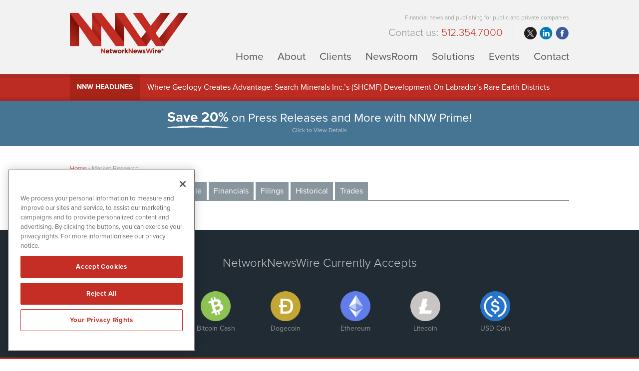

--- FILE ---
content_type: text/html; charset=UTF-8
request_url: https://www.networknewswire.com/market-research/?qmtab=detailedquotetabchartnews_qmsymbol=INM
body_size: 11568
content:
<!DOCTYPE html>
<html lang="en-US" class="no-js">
<head>
	
	<!-- OneTrust Cookies Consent Notice start for networknewswire.com -->
	<script src="https://cdn.cookielaw.org/scripttemplates/otSDKStub.js"  type="text/javascript" charset="UTF-8" data-domain-script="0192f84c-52d9-779f-b1e3-c0e96b6ee960" ></script>
	<script type="text/javascript">
	function OptanonWrapper() { }
	</script>
	<!-- OneTrust Cookies Consent Notice end for networknewswire.com -->
	
	<meta charset="UTF-8">
    <meta http-equiv="X-UA-Compatible" content="IE=edge">
	<meta name="viewport" content="width=device-width, initial-scale=1">
	<link rel="profile" href="https://gmpg.org/xfn/11">
	    
    
    <!-- Favicon and iOS bookmark -->
    <link rel="shortcut icon" href="https://www.networknewswire.com/wp-content/themes/networknewswire/favicon.ico" />
    <meta property="og:image" content="https://www.networknewswire.com/wp-content/themes/networknewswire/fb-og-nnw.png" />
	 <link rel="stylesheet" href="https://www.networknewswire.com/wp-content/themes/networknewswire/css/angular-styles.css?1769009433" />
	 <link rel="stylesheet" href="https://www.networknewswire.com/wp-content/themes/networknewswire/js/fancyBox/source/jquery.fancybox.css" />
    <link rel="apple-touch-icon-precomposed" href="https://www.networknewswire.com/wp-content/themes/networknewswire/ios-icon.png"/>
    <script src="https://ajax.googleapis.com/ajax/libs/angularjs/1.5.7/angular.min.js"></script>
	<script src="//ajax.googleapis.com/ajax/libs/angularjs/1.5.7/angular-animate.js"></script>
	
    <!-- TypeKit Web Fonts -->
    <script>
	  (function(d) {
		var config = {
		  kitId: 'tok3lky',
		  scriptTimeout: 3000,
		  async: true
		},
		h=d.documentElement,t=setTimeout(function(){h.className=h.className.replace(/\bwf-loading\b/g,"")+" wf-inactive";},config.scriptTimeout),tk=d.createElement("script"),f=false,s=d.getElementsByTagName("script")[0],a;h.className+=" wf-loading";tk.src='https://use.typekit.net/'+config.kitId+'.js';tk.async=true;tk.onload=tk.onreadystatechange=function(){a=this.readyState;if(f||a&&a!="complete"&&a!="loaded")return;f=true;clearTimeout(t);try{Typekit.load(config)}catch(e){}};s.parentNode.insertBefore(tk,s)
	  })(document);
	</script>
	    
	<script>(function(html){html.className = html.className.replace(/\bno-js\b/,'js')})(document.documentElement);</script>
<meta name='robots' content='index, follow, max-image-preview:large, max-snippet:-1, max-video-preview:-1' />

	<!-- This site is optimized with the Yoast SEO plugin v26.6 - https://yoast.com/wordpress/plugins/seo/ -->
	<title>Market Research - NetworkNewsWire</title>
	<link rel="canonical" href="https://www.networknewswire.com/market-research/" />
	<meta property="og:locale" content="en_US" />
	<meta property="og:type" content="article" />
	<meta property="og:title" content="Market Research - NetworkNewsWire" />
	<meta property="og:url" content="https://www.networknewswire.com/market-research/" />
	<meta property="og:site_name" content="NetworkNewsWire" />
	<meta property="article:modified_time" content="2018-03-21T16:02:17+00:00" />
	<meta property="og:image" content="https://www.networknewswire.com/wp-content/uploads/fb-og-nnw-1.png" />
	<meta property="og:image:width" content="1200" />
	<meta property="og:image:height" content="630" />
	<meta property="og:image:type" content="image/png" />
	<meta name="twitter:card" content="summary_large_image" />
	<meta name="twitter:site" content="@NNWMedia" />
	<script type="application/ld+json" class="yoast-schema-graph">{"@context":"https://schema.org","@graph":[{"@type":"WebPage","@id":"https://www.networknewswire.com/market-research/","url":"https://www.networknewswire.com/market-research/","name":"Market Research - NetworkNewsWire","isPartOf":{"@id":"https://www.networknewswire.com/#website"},"datePublished":"2018-03-21T15:28:19+00:00","dateModified":"2018-03-21T16:02:17+00:00","breadcrumb":{"@id":"https://www.networknewswire.com/market-research/#breadcrumb"},"inLanguage":"en-US","potentialAction":[{"@type":"ReadAction","target":["https://www.networknewswire.com/market-research/"]}]},{"@type":"BreadcrumbList","@id":"https://www.networknewswire.com/market-research/#breadcrumb","itemListElement":[{"@type":"ListItem","position":1,"name":"Home","item":"https://www.networknewswire.com/"},{"@type":"ListItem","position":2,"name":"Market Research"}]},{"@type":"WebSite","@id":"https://www.networknewswire.com/#website","url":"https://www.networknewswire.com/","name":"NetworkNewsWire","description":"Financial news and publishing for public and private companies","potentialAction":[{"@type":"SearchAction","target":{"@type":"EntryPoint","urlTemplate":"https://www.networknewswire.com/?s={search_term_string}"},"query-input":{"@type":"PropertyValueSpecification","valueRequired":true,"valueName":"search_term_string"}}],"inLanguage":"en-US"}]}</script>
	<!-- / Yoast SEO plugin. -->


<link rel="amphtml" href="https://www.networknewswire.com/market-research/amp/?qmtab=detailedquotetabchartnews_qmsymbol=INM" /><meta name="generator" content="AMP for WP 1.1.11"/><link rel='dns-prefetch' href='//ajax.googleapis.com' />
<link rel='dns-prefetch' href='//cdnjs.cloudflare.com' />
<link rel="alternate" title="oEmbed (JSON)" type="application/json+oembed" href="https://www.networknewswire.com/wp-json/oembed/1.0/embed?url=https%3A%2F%2Fwww.networknewswire.com%2Fmarket-research%2F" />
<link rel="alternate" title="oEmbed (XML)" type="text/xml+oembed" href="https://www.networknewswire.com/wp-json/oembed/1.0/embed?url=https%3A%2F%2Fwww.networknewswire.com%2Fmarket-research%2F&#038;format=xml" />
<style id='wp-img-auto-sizes-contain-inline-css' type='text/css'>
img:is([sizes=auto i],[sizes^="auto," i]){contain-intrinsic-size:3000px 1500px}
/*# sourceURL=wp-img-auto-sizes-contain-inline-css */
</style>
<style id='wp-block-library-inline-css' type='text/css'>
:root{--wp-block-synced-color:#7a00df;--wp-block-synced-color--rgb:122,0,223;--wp-bound-block-color:var(--wp-block-synced-color);--wp-editor-canvas-background:#ddd;--wp-admin-theme-color:#007cba;--wp-admin-theme-color--rgb:0,124,186;--wp-admin-theme-color-darker-10:#006ba1;--wp-admin-theme-color-darker-10--rgb:0,107,160.5;--wp-admin-theme-color-darker-20:#005a87;--wp-admin-theme-color-darker-20--rgb:0,90,135;--wp-admin-border-width-focus:2px}@media (min-resolution:192dpi){:root{--wp-admin-border-width-focus:1.5px}}.wp-element-button{cursor:pointer}:root .has-very-light-gray-background-color{background-color:#eee}:root .has-very-dark-gray-background-color{background-color:#313131}:root .has-very-light-gray-color{color:#eee}:root .has-very-dark-gray-color{color:#313131}:root .has-vivid-green-cyan-to-vivid-cyan-blue-gradient-background{background:linear-gradient(135deg,#00d084,#0693e3)}:root .has-purple-crush-gradient-background{background:linear-gradient(135deg,#34e2e4,#4721fb 50%,#ab1dfe)}:root .has-hazy-dawn-gradient-background{background:linear-gradient(135deg,#faaca8,#dad0ec)}:root .has-subdued-olive-gradient-background{background:linear-gradient(135deg,#fafae1,#67a671)}:root .has-atomic-cream-gradient-background{background:linear-gradient(135deg,#fdd79a,#004a59)}:root .has-nightshade-gradient-background{background:linear-gradient(135deg,#330968,#31cdcf)}:root .has-midnight-gradient-background{background:linear-gradient(135deg,#020381,#2874fc)}:root{--wp--preset--font-size--normal:16px;--wp--preset--font-size--huge:42px}.has-regular-font-size{font-size:1em}.has-larger-font-size{font-size:2.625em}.has-normal-font-size{font-size:var(--wp--preset--font-size--normal)}.has-huge-font-size{font-size:var(--wp--preset--font-size--huge)}.has-text-align-center{text-align:center}.has-text-align-left{text-align:left}.has-text-align-right{text-align:right}.has-fit-text{white-space:nowrap!important}#end-resizable-editor-section{display:none}.aligncenter{clear:both}.items-justified-left{justify-content:flex-start}.items-justified-center{justify-content:center}.items-justified-right{justify-content:flex-end}.items-justified-space-between{justify-content:space-between}.screen-reader-text{border:0;clip-path:inset(50%);height:1px;margin:-1px;overflow:hidden;padding:0;position:absolute;width:1px;word-wrap:normal!important}.screen-reader-text:focus{background-color:#ddd;clip-path:none;color:#444;display:block;font-size:1em;height:auto;left:5px;line-height:normal;padding:15px 23px 14px;text-decoration:none;top:5px;width:auto;z-index:100000}html :where(.has-border-color){border-style:solid}html :where([style*=border-top-color]){border-top-style:solid}html :where([style*=border-right-color]){border-right-style:solid}html :where([style*=border-bottom-color]){border-bottom-style:solid}html :where([style*=border-left-color]){border-left-style:solid}html :where([style*=border-width]){border-style:solid}html :where([style*=border-top-width]){border-top-style:solid}html :where([style*=border-right-width]){border-right-style:solid}html :where([style*=border-bottom-width]){border-bottom-style:solid}html :where([style*=border-left-width]){border-left-style:solid}html :where(img[class*=wp-image-]){height:auto;max-width:100%}:where(figure){margin:0 0 1em}html :where(.is-position-sticky){--wp-admin--admin-bar--position-offset:var(--wp-admin--admin-bar--height,0px)}@media screen and (max-width:600px){html :where(.is-position-sticky){--wp-admin--admin-bar--position-offset:0px}}

/*# sourceURL=wp-block-library-inline-css */
</style><style id='global-styles-inline-css' type='text/css'>
:root{--wp--preset--aspect-ratio--square: 1;--wp--preset--aspect-ratio--4-3: 4/3;--wp--preset--aspect-ratio--3-4: 3/4;--wp--preset--aspect-ratio--3-2: 3/2;--wp--preset--aspect-ratio--2-3: 2/3;--wp--preset--aspect-ratio--16-9: 16/9;--wp--preset--aspect-ratio--9-16: 9/16;--wp--preset--color--black: #000000;--wp--preset--color--cyan-bluish-gray: #abb8c3;--wp--preset--color--white: #ffffff;--wp--preset--color--pale-pink: #f78da7;--wp--preset--color--vivid-red: #cf2e2e;--wp--preset--color--luminous-vivid-orange: #ff6900;--wp--preset--color--luminous-vivid-amber: #fcb900;--wp--preset--color--light-green-cyan: #7bdcb5;--wp--preset--color--vivid-green-cyan: #00d084;--wp--preset--color--pale-cyan-blue: #8ed1fc;--wp--preset--color--vivid-cyan-blue: #0693e3;--wp--preset--color--vivid-purple: #9b51e0;--wp--preset--gradient--vivid-cyan-blue-to-vivid-purple: linear-gradient(135deg,rgb(6,147,227) 0%,rgb(155,81,224) 100%);--wp--preset--gradient--light-green-cyan-to-vivid-green-cyan: linear-gradient(135deg,rgb(122,220,180) 0%,rgb(0,208,130) 100%);--wp--preset--gradient--luminous-vivid-amber-to-luminous-vivid-orange: linear-gradient(135deg,rgb(252,185,0) 0%,rgb(255,105,0) 100%);--wp--preset--gradient--luminous-vivid-orange-to-vivid-red: linear-gradient(135deg,rgb(255,105,0) 0%,rgb(207,46,46) 100%);--wp--preset--gradient--very-light-gray-to-cyan-bluish-gray: linear-gradient(135deg,rgb(238,238,238) 0%,rgb(169,184,195) 100%);--wp--preset--gradient--cool-to-warm-spectrum: linear-gradient(135deg,rgb(74,234,220) 0%,rgb(151,120,209) 20%,rgb(207,42,186) 40%,rgb(238,44,130) 60%,rgb(251,105,98) 80%,rgb(254,248,76) 100%);--wp--preset--gradient--blush-light-purple: linear-gradient(135deg,rgb(255,206,236) 0%,rgb(152,150,240) 100%);--wp--preset--gradient--blush-bordeaux: linear-gradient(135deg,rgb(254,205,165) 0%,rgb(254,45,45) 50%,rgb(107,0,62) 100%);--wp--preset--gradient--luminous-dusk: linear-gradient(135deg,rgb(255,203,112) 0%,rgb(199,81,192) 50%,rgb(65,88,208) 100%);--wp--preset--gradient--pale-ocean: linear-gradient(135deg,rgb(255,245,203) 0%,rgb(182,227,212) 50%,rgb(51,167,181) 100%);--wp--preset--gradient--electric-grass: linear-gradient(135deg,rgb(202,248,128) 0%,rgb(113,206,126) 100%);--wp--preset--gradient--midnight: linear-gradient(135deg,rgb(2,3,129) 0%,rgb(40,116,252) 100%);--wp--preset--font-size--small: 13px;--wp--preset--font-size--medium: 20px;--wp--preset--font-size--large: 36px;--wp--preset--font-size--x-large: 42px;--wp--preset--spacing--20: 0.44rem;--wp--preset--spacing--30: 0.67rem;--wp--preset--spacing--40: 1rem;--wp--preset--spacing--50: 1.5rem;--wp--preset--spacing--60: 2.25rem;--wp--preset--spacing--70: 3.38rem;--wp--preset--spacing--80: 5.06rem;--wp--preset--shadow--natural: 6px 6px 9px rgba(0, 0, 0, 0.2);--wp--preset--shadow--deep: 12px 12px 50px rgba(0, 0, 0, 0.4);--wp--preset--shadow--sharp: 6px 6px 0px rgba(0, 0, 0, 0.2);--wp--preset--shadow--outlined: 6px 6px 0px -3px rgb(255, 255, 255), 6px 6px rgb(0, 0, 0);--wp--preset--shadow--crisp: 6px 6px 0px rgb(0, 0, 0);}:where(.is-layout-flex){gap: 0.5em;}:where(.is-layout-grid){gap: 0.5em;}body .is-layout-flex{display: flex;}.is-layout-flex{flex-wrap: wrap;align-items: center;}.is-layout-flex > :is(*, div){margin: 0;}body .is-layout-grid{display: grid;}.is-layout-grid > :is(*, div){margin: 0;}:where(.wp-block-columns.is-layout-flex){gap: 2em;}:where(.wp-block-columns.is-layout-grid){gap: 2em;}:where(.wp-block-post-template.is-layout-flex){gap: 1.25em;}:where(.wp-block-post-template.is-layout-grid){gap: 1.25em;}.has-black-color{color: var(--wp--preset--color--black) !important;}.has-cyan-bluish-gray-color{color: var(--wp--preset--color--cyan-bluish-gray) !important;}.has-white-color{color: var(--wp--preset--color--white) !important;}.has-pale-pink-color{color: var(--wp--preset--color--pale-pink) !important;}.has-vivid-red-color{color: var(--wp--preset--color--vivid-red) !important;}.has-luminous-vivid-orange-color{color: var(--wp--preset--color--luminous-vivid-orange) !important;}.has-luminous-vivid-amber-color{color: var(--wp--preset--color--luminous-vivid-amber) !important;}.has-light-green-cyan-color{color: var(--wp--preset--color--light-green-cyan) !important;}.has-vivid-green-cyan-color{color: var(--wp--preset--color--vivid-green-cyan) !important;}.has-pale-cyan-blue-color{color: var(--wp--preset--color--pale-cyan-blue) !important;}.has-vivid-cyan-blue-color{color: var(--wp--preset--color--vivid-cyan-blue) !important;}.has-vivid-purple-color{color: var(--wp--preset--color--vivid-purple) !important;}.has-black-background-color{background-color: var(--wp--preset--color--black) !important;}.has-cyan-bluish-gray-background-color{background-color: var(--wp--preset--color--cyan-bluish-gray) !important;}.has-white-background-color{background-color: var(--wp--preset--color--white) !important;}.has-pale-pink-background-color{background-color: var(--wp--preset--color--pale-pink) !important;}.has-vivid-red-background-color{background-color: var(--wp--preset--color--vivid-red) !important;}.has-luminous-vivid-orange-background-color{background-color: var(--wp--preset--color--luminous-vivid-orange) !important;}.has-luminous-vivid-amber-background-color{background-color: var(--wp--preset--color--luminous-vivid-amber) !important;}.has-light-green-cyan-background-color{background-color: var(--wp--preset--color--light-green-cyan) !important;}.has-vivid-green-cyan-background-color{background-color: var(--wp--preset--color--vivid-green-cyan) !important;}.has-pale-cyan-blue-background-color{background-color: var(--wp--preset--color--pale-cyan-blue) !important;}.has-vivid-cyan-blue-background-color{background-color: var(--wp--preset--color--vivid-cyan-blue) !important;}.has-vivid-purple-background-color{background-color: var(--wp--preset--color--vivid-purple) !important;}.has-black-border-color{border-color: var(--wp--preset--color--black) !important;}.has-cyan-bluish-gray-border-color{border-color: var(--wp--preset--color--cyan-bluish-gray) !important;}.has-white-border-color{border-color: var(--wp--preset--color--white) !important;}.has-pale-pink-border-color{border-color: var(--wp--preset--color--pale-pink) !important;}.has-vivid-red-border-color{border-color: var(--wp--preset--color--vivid-red) !important;}.has-luminous-vivid-orange-border-color{border-color: var(--wp--preset--color--luminous-vivid-orange) !important;}.has-luminous-vivid-amber-border-color{border-color: var(--wp--preset--color--luminous-vivid-amber) !important;}.has-light-green-cyan-border-color{border-color: var(--wp--preset--color--light-green-cyan) !important;}.has-vivid-green-cyan-border-color{border-color: var(--wp--preset--color--vivid-green-cyan) !important;}.has-pale-cyan-blue-border-color{border-color: var(--wp--preset--color--pale-cyan-blue) !important;}.has-vivid-cyan-blue-border-color{border-color: var(--wp--preset--color--vivid-cyan-blue) !important;}.has-vivid-purple-border-color{border-color: var(--wp--preset--color--vivid-purple) !important;}.has-vivid-cyan-blue-to-vivid-purple-gradient-background{background: var(--wp--preset--gradient--vivid-cyan-blue-to-vivid-purple) !important;}.has-light-green-cyan-to-vivid-green-cyan-gradient-background{background: var(--wp--preset--gradient--light-green-cyan-to-vivid-green-cyan) !important;}.has-luminous-vivid-amber-to-luminous-vivid-orange-gradient-background{background: var(--wp--preset--gradient--luminous-vivid-amber-to-luminous-vivid-orange) !important;}.has-luminous-vivid-orange-to-vivid-red-gradient-background{background: var(--wp--preset--gradient--luminous-vivid-orange-to-vivid-red) !important;}.has-very-light-gray-to-cyan-bluish-gray-gradient-background{background: var(--wp--preset--gradient--very-light-gray-to-cyan-bluish-gray) !important;}.has-cool-to-warm-spectrum-gradient-background{background: var(--wp--preset--gradient--cool-to-warm-spectrum) !important;}.has-blush-light-purple-gradient-background{background: var(--wp--preset--gradient--blush-light-purple) !important;}.has-blush-bordeaux-gradient-background{background: var(--wp--preset--gradient--blush-bordeaux) !important;}.has-luminous-dusk-gradient-background{background: var(--wp--preset--gradient--luminous-dusk) !important;}.has-pale-ocean-gradient-background{background: var(--wp--preset--gradient--pale-ocean) !important;}.has-electric-grass-gradient-background{background: var(--wp--preset--gradient--electric-grass) !important;}.has-midnight-gradient-background{background: var(--wp--preset--gradient--midnight) !important;}.has-small-font-size{font-size: var(--wp--preset--font-size--small) !important;}.has-medium-font-size{font-size: var(--wp--preset--font-size--medium) !important;}.has-large-font-size{font-size: var(--wp--preset--font-size--large) !important;}.has-x-large-font-size{font-size: var(--wp--preset--font-size--x-large) !important;}
/*# sourceURL=global-styles-inline-css */
</style>

<style id='classic-theme-styles-inline-css' type='text/css'>
/*! This file is auto-generated */
.wp-block-button__link{color:#fff;background-color:#32373c;border-radius:9999px;box-shadow:none;text-decoration:none;padding:calc(.667em + 2px) calc(1.333em + 2px);font-size:1.125em}.wp-block-file__button{background:#32373c;color:#fff;text-decoration:none}
/*# sourceURL=/wp-includes/css/classic-themes.min.css */
</style>
<link rel='stylesheet' id='contact-form-7-css' href='https://www.networknewswire.com/wp-content/plugins/contact-form-7/includes/css/styles.css' type='text/css' media='all' />
<link rel='stylesheet' id='genericons-css' href='https://www.networknewswire.com/wp-content/themes/networknewswire/genericons/genericons.css' type='text/css' media='all' />
<link rel='stylesheet' id='networknewswire-style-css' href='https://www.networknewswire.com/wp-content/themes/networknewswire/style.css' type='text/css' media='all' />
<link rel='stylesheet' id='customstyles-css' href='https://www.networknewswire.com/wp-content/themes/networknewswire/css/styles.css?1769009433' type='text/css' media='all' />
<script type="text/javascript" src="https://www.networknewswire.com/wp-includes/js/jquery/jquery.min.js" id="jquery-core-js"></script>
<script type="text/javascript" src="https://www.networknewswire.com/wp-includes/js/jquery/jquery-migrate.min.js" id="jquery-migrate-js"></script>
<script type="text/javascript" src="https://www.networknewswire.com/wp-content/themes/networknewswire/js/fancyBox/source/jquery.fancybox.js" id="fancy-js"></script>
<script type="text/javascript" src="//ajax.googleapis.com/ajax/libs/angularjs/1.5.7/angular-resource.js" id="ngresource-js"></script>
<script type="text/javascript" src="https://www.networknewswire.com/wp-content/themes/networknewswire/js/ng-lodash-master/build/ng-lodash.min.js" id="nglodash-js"></script>
<script type="text/javascript" src="https://www.networknewswire.com/wp-content/themes/networknewswire/js/moment.min.js" id="moment_min-js"></script>
<script type="text/javascript" src="https://cdnjs.cloudflare.com/ajax/libs/angular-moment/1.0.0-beta.6/angular-moment.min.js" id="ngmoment-js"></script>
<link rel="https://api.w.org/" href="https://www.networknewswire.com/wp-json/" /><link rel="alternate" title="JSON" type="application/json" href="https://www.networknewswire.com/wp-json/wp/v2/pages/23357" /><link rel='shortlink' href='https://www.networknewswire.com/?p=23357' />
	
	<!-- Google Analytics -->
	<script>
	  (function(i,s,o,g,r,a,m){i['GoogleAnalyticsObject']=r;i[r]=i[r]||function(){
	  (i[r].q=i[r].q||[]).push(arguments)},i[r].l=1*new Date();a=s.createElement(o),
	  m=s.getElementsByTagName(o)[0];a.async=1;a.src=g;m.parentNode.insertBefore(a,m)
	  })(window,document,'script','https://www.google-analytics.com/analytics.js','ga');
	
	  ga('create', 'UA-78298055-1', 'auto');
	  ga('send', 'pageview');
	
	</script>
	
	
	<!-- Pearl Diver -->
	<script async src="https://tag.pearldiver.io/ldc.js?pid=d09f84be3919dfc4982adeb71ac30217&aid=16de03f2"></script>
	
</head>

<body class="wp-singular page-template page-template-page-templates page-template-company-lookup page-template-page-templatescompany-lookup-php page page-id-23357 wp-theme-networknewswire group-blog">

<!-- Announcement Bar --> 
<!--<div class="top-bar">
	<div class="container"><div id="announcement"><div class="announceContent">On May 23, 2018, we published revised versions of our <a href="/disclaimer/">Privacy Policy</a> and User Agreements. Please read these updated terms and take some time to understand them. Your use of our services is subject to these revised terms.</div><div id="announceClose"><div>Yes, I Agree.</div></div></div></div>
	
	<style>
		
		#announcement {
			position: relative;
			padding: 15px 0;
		}
		.announceContent {
			font-size: 14px;
			line-height: 18px;
			color: #999;
			padding-right: 15%;
		}
		.announceContent a, .announceContent a:visited {
			color: #999;
			border-bottom: 1px solid #999;
		}
		#announceClose {
			position: absolute;
			top: 15px;
			right: 0px;
		}
		
		#announceClose div {
			border-radius: 6px;
			border: 1px solid #ffffff;
			color: #ffffff;
			font-size: 14px;
			line-height: 14px;
			padding: 10px 15px;
			text-align: center;
		}
		
		#announceClose img {
			width: 100%;
			height: auto;
		}
		
		#announceClose:hover {
			cursor: pointer;
		}
		
		#announceClose:hover div {
			border: 1px solid #c42e24;
			color: #c42e24;
		}

		@media screen and (max-width:769px){
			
			#announcement {
				padding: 25px 25px 90px 25px;
			}
			
			#announceClose {
				position: relative;
				display: block;
			}
			
			.announceContent {
				padding-right: 0;
			}

			
		}
		
		
</style>
</div>-->
<!-- Banner --> 

<div class="banner">
	<div class="container">
        <div class="logo"><a href="https://www.networknewswire.com/"><img src="https://www.networknewswire.com/wp-content/themes/networknewswire/images/logo.png" alt="NetworkNewsWire Logo"/></a></div>
        
        <div class="banner-right">
            <h3>Financial news and publishing for public and private companies</h3>
            
			<div class="banner-right-flex">
			<h4>			<div class="textwidget">Contact us: <span>512.354.7000</span></div>
		</h4>
            <div class="social">
				<ul>
					<li class="twitter"><a href="https://www.twitter.com/NNWMedia/" target="_blank" rel="nofollow">twitter</a></li>
					<li class="linkedin"><a href="https://www.linkedin.com/company/10429706" target="_blank" rel="nofollow">linkedin</a></li>
					<li class="facebook"><a href="https://www.facebook.com/NNWMedia/" target="_blank" rel="nofollow">facebook</a></li>
				</ul>
			</div></div>
                        
            <!-- Add hamburger to mobile -->
            <div id="hamburger"><span>Financial news and publishing for public and private companies</span></div><!-- End hamburger -->
            <div id="Menu">
                <div class="menu-main-navigation-container"><ul id="menu-main-navigation" class="menu"><li id="menu-item-851" class="menu-item menu-item-type-post_type menu-item-object-page menu-item-home menu-item-851"><a href="https://www.networknewswire.com/">Home</a></li>
<li id="menu-item-51" class="menu-item menu-item-type-post_type menu-item-object-page menu-item-51"><a href="https://www.networknewswire.com/about/">About</a></li>
<li id="menu-item-5539" class="menu-item menu-item-type-post_type menu-item-object-page menu-item-5539"><a href="https://www.networknewswire.com/clients/">Clients</a></li>
<li id="menu-item-17" class="menu-item menu-item-type-post_type menu-item-object-page menu-item-17"><a href="https://www.networknewswire.com/newsroom/">NewsRoom</a></li>
<li id="menu-item-50" class="menu-item menu-item-type-post_type menu-item-object-page menu-item-50"><a href="https://www.networknewswire.com/solutions/">Solutions</a></li>
<li id="menu-item-94872" class="menu-item menu-item-type-custom menu-item-object-custom menu-item-94872"><a target="_blank" href="https://www.investorbrandnetwork.com/events/">Events</a></li>
<li id="menu-item-49" class="menu-item menu-item-type-post_type menu-item-object-page menu-item-49"><a href="https://www.networknewswire.com/contact/">Contact</a></li>
</ul></div>            </div>
        
        </div>
	</div>
</div>

    
<!-- NNW Headlines -->
    
    <div class="nnw-headlines">
    	<div class="container">
            <div class="headlines-label"><a href="/newsroom/newsroom-articles/">NNW Headlines</a></div>
            <div id="Headline">
            	<div class="cycle-slideshow" data-cycle-fx="scrollVert" data-cycle-timeout="5000" data-cycle-slides="> div">
					                    <div>

<a href="/where-geology-creates-advantage-inside-search-minerals-inc-s-tsx-v-smy-otc-shcmf-development-across-labradors-rare-earth-districts/">Where Geology Creates Advantage: Search Minerals Inc.’s (SHCMF) Development On Labrador’s Rare Earth Districts</a>

</div>
<div>

<a href="/globaltech-corp-gltk-acquiring-building-and-collaborating-with-scalable-tech-platforms-obtaining-interest-in-a-premium-uk-footwear-brand/">GlobalTech Corp. (GLTK) Collaborating with Scalable Tech Platforms, Interest in a Premium UK Footwear Brand</a>

</div>
<div>

<a href="/lafleur-minerals-inc-cse-lflr-otcqb-lflrf-fse-3wk0-forecasting-strong-2026-with-pea-completion-aimed-for-early-2026-driving-near-term-gold-production-at-its-beacon-gold-mill/">LaFleur Minerals Inc. (LFLRF) Forecasting PEA Completion for Early 2026 Driving Near-Term Gold Production</a>

</div>
<div>

<a href="/sparc-ai-inc-cse-spai-otcqb-spaif-accelerates-next-gen-autonomy-through-sensor-free-targeting-advanced-navigation-software/">SPARC AI Inc. (SPAIF) Next-Gen Autonomy Through Sensor-Free Targeting, Advanced Navigation Software</a>

</div>
<div>

<a href="/supercom-ltd-nasdaq-spcb-extends-u-s-reach-with-texas-juvenile-probation-contract/">SuperCom Ltd. (SPCB) Extends U.S. Reach with Texas Juvenile Probation Contract</a>

</div>            
				</div>
            </div>
        </div>
    </div>


	<div class="promo-bar"><div class="container"><a href="https://www.networknewswire.com/prime/"><strong>Save 20%</strong> on Press Releases and More with NNW Prime! <span>Click to View Details</span></a></div></div>
	


  <!-- Quote -->
    
    <div class="content">
    	<div class="container">
			
			<div class="breadcrumb"><span><span><a href="https://www.networknewswire.com/">Home</a></span> » <span class="breadcrumb_last" aria-current="page">Market Research</span></span></div>
            
            <!-- START OF QUOTEMEDIA CSS STYLING FOR QMOD DETAILED QUOTE TAB CHART -->
			<style type="text/css">
				.qmodContainer, .qmod-detailedquote {font-family: "proxima-nova",sans-serif; font-weight:400; font-style:normal;}
				
				.qmodContainer.qmodQuoteChart .qmod-heading.qmod-hbg { color: #586a76; font-size: 200%; background-color: #f3f3f3; }
                .qmodContainer.qmodQuoteChart .qmod-ui-tool .qmod-news-list li { border-bottom: 1px solid #f2f2f2; background-color: #f3f3f3; }
                .qmodContainer.qmodQuoteChart .qmod-ui-tool th, .qmodContainer.qmodQuoteChart .qmod-ui-tool td, .qmodContainer.qmodQuoteChart .qmod-ui-tool div, .qmodContainer.qmodQuoteChart .qmod-ui-tool a, .qmodContainer.qmodQuoteChart .qmod-button-group .qmod-btn { font-size: 13px; font-family: "proxima-nova",sans-serif; font-weight:400; font-style:normal; color: #717171; }
                .qmodContainer.qmodQuoteChart .qmod-ui-tool a.qmod-headline { text-decoration: none; }
                .qmodContainer.qmodQuoteChart .qmod-ui-modal.anim { height: 90%; }
                .qmodContainer.qmodQuoteChart .qmod-quotegrid { margin-top: 0; }
                .qmodContainer.qmodQuoteChart .qmod-block-wrapper { box-shadow: none; }
                .qmodContainer.qmodQuoteChart .qmod-ui-tool .qmod-quotehead .qmod-head-left { }
                .qmodContainer.qmodQuoteChart .qmod-ui-tool .qmod-quotehead .qmod-change, .qmodContainer.qmodQuoteChart .qmod-ui-tool .qmod-quotehead .qmod-last { font-size: 220%; }
                .qmodContainer.qmodQuoteChart .qmod-ui-tool .qmod-quotegrid .qmod-data-point, .qmodContainer.qmodQuoteChart .qmod-ui-tool .qmod-quotegrid .qmod-label { padding: 4px 0; }
                .qmodContainer.qmodQuoteChart .qmod-button-group .qmod-btn.qmod-btn-active { background-color: #586a76; color: #fff; }
                .qmodContainer.qmodQuoteChart .qmod-button-group .qmod-btn { background-color: #f3f3f3; }
                .qmodContainer.qmodQuoteChart .qmod-button-group li { border-color: #fff; }
				.qmod-chart-plot {background-color: #f3f3f3;}
				.qmod-line-sep {border-bottom-color:#9f9fa0 !important;}
				.qmodContainer.qmodCompanyModule .qmod-simplechart.qmod-ui-tool .qmod-chart-buttons-rs .qmod-legend>li.qmod-active,.qmodContainer.qmodCompanyModule .qmod-simplechart.qmod-ui-tool .qmod-chart-display .qmod-legend>li.qmod-active{background-color:#FFF;color:#000}
				.qmodContainer.qmodCompanyModule .qmod-simplechart.qmod-ui-tool .qmod-chart-buttons-rs .qmod-legend>li{background-color:#586a76;color:#fff}
				.qmodContainer.qmodCompanyModule .qmod-simplechart.qmod-ui-tool .qmod-btn.qmod-btn-link{color:#586a76}
				.qmodContainer.qmodCompanyModule .qmod-simplechart.qmod-ui-tool .qmod-chart-buttons-rs .qmod-legend>li,.qmodContainer.qmodCompanyModule .qmod-simplechart.qmod-ui-tool .qmod-chart-display .qmod-legend>li{border-radius:0}
				.qmodContainer.qmodCompanyModule .qmod-dropdown-menu li>a.qmod-active{background-color:#586a76;color:#fff}
				.qmodContainer.qmodCompanyModule .qmod-simplechart.qmod-ui-tool div{color:#fff}
				
				
				
				.qmNav { margin-bottom: 20px; background-color: rgb(255,255,255); border-bottom: 2px solid rgb(137,150,158); } 
				.qmNav a { display: inline-block; padding: 10px; background-color: rgb(137,150,158); color: rgb(255,255,255); margin: 0 2px; min-width: 45px; text-align: center; text-decoration: none; }
				.qmNav a:hover {background-color: rgba(137,150,158,0.75); color: rgb(255,255,255);}
				.qmNav a.qmActive { background-color: rgba(137,150,158,0.25); color: rgb(88,106,118); }
				
				
				.qmod-smartlookup {box-shadow: 0 0.05rem 0.1rem rgba(0,0,0,0.0);}
				.qmod-smartlookup h2.qmod-heading {display:none !important;}
				.qmod-smartlookup .qmod-tool-wrap {margin-left: 0;}
				
				.qmod-btn.qmod-darkblue {margin-left: 10px; background-color:rgb(137,150,158);}
				
				.qmod-detailedquote .qmod-quotegrid .qmod-line-sep {
					padding: 3px; font-size: 13px; font-family: "proxima-nova",sans-serif; font-weight:400; font-style:normal; border-bottom-color: rgb(235,235,235) !important;
				}
				
				.qmod-ui-tool a {color:#c42e24; text-decoration: none;}
				.qmod-ui-tool a:hover {color:#248ac4; text-decoration: none;}
				
				h1.qmod-heading.qmod-hbg {font-size: 200%; background-color: rgb(255,255,255); color: #545454;}
				
				h2.qmod-heading.qmod-hbg {font-size: 150%; background-color: rgb(255,255,255); color: #545454; border-bottom: 2px solid rgba(137,150,158,0.25); margin-bottom: 20px;}
				
				h3.qmod-heading.qmod-hbg {font-size: 110%; background-color: rgb(255,255,255); color: rgb(137,150,158); margin-bottom: 10px;}
				
				.qmod-detailedquote .qmod-news-list li {  color: #545454; background-color: rgb(255,255,255); border-top: 1px solid rgb(235,235,235);}
				
				.qmod-button-group li .qmod-btn {border-radius: 0; !important; border-color:#fff;}
				
				.qmod-ui-tool a.qmod-more-news-btn {color:#fff; background-color:rgb(137,150,158);display: inline-block;}
				
				
				.qmod-ui-modal .qmod-ui-modal-titlebar .qmod-ui-modal-title {font-size: 14px; line-height: 14px; padding-top: 6px; color:#545454;}
				.qmod-headlines-story h3 {font-size: 21px; line-height: 28px; font-weight: 700; margin: 20px 0; color:#545454;}
				.qmod-story {font-size: 14px; line-height: 21px; color:#545454;}
				.qmod-story strong {font-weight: 700;}
				.qmod-story ul {list-style-type: square; margin:15px;}
				.qmod-story ul li {list-style-type: square; margin-bottom:10px;}
				
				.qmod-smartlookup .qmod-smart-search {margin-bottom: 30px;}
				
				.qmod-detailedquote .qmod-more-news-btn {
					padding: 10px 15px !important;
					border-radius: 6px;
					text-decoration: none;
					color: #545454;
				}
				
            </style>
            <!-- END OF QUOTEMEDIA CSS STYLING FOR QMOD DETAILED QUOTE TAB CHART -->
            
			
			

            <!-- START OF CODE FOR QUOTEMEDIA QMOD MODULE -->
			<script type="text/javascript">
				// IMPORTANT - please change the qmPageUrl variable, in the line below, to the full URL of the page where you will be placing the QMod module
				
				
				
				var qmPageUrl = "https://www.networknewswire.com/market-research/";
				var qmToolName = ["detailedquotetabchartnews","interactivechart","fullnews","companyprofile","financials","filings","pricehistory","trades"];
				var qmNavName = ["Quote","Chart","News","Profile","Financials","Filings","Historical","Trades"];
				var qmNav = '<div class="qmNav">';
				
				function qmGetParam(paramName) {
					var qmQuery = window.location.search.substring(1);
					var qmVars = qmQuery.split(/[&_]/);
					var qmReturn = "";
					for (var i=0; i < qmVars.length; i++) {
					  var qmPair = qmVars[i].split("=");
					  if (qmPair[0] == paramName) {
						qmReturn = qmPair[1];
					  }
					}
					return qmReturn;
				  };

				  function qmGetTab() {
					var qmTab = qmGetParam("qmtab");
					if (qmTab == "") {
					  qmTab = 'detailedquotetabchartnews';
					}
					return qmTab;
				  }
				  function qmGetSymbol() {
					var qmSymbolRaw = qmGetParam("qmsymbol");
					var qmSymbol = decodeURIComponent(qmSymbolRaw);
					if (qmSymbol == "") {
					  qmSymbol = 'AMZN';
					}
					return qmSymbol;						  
				  }
				
				document.write('<div class="qmodContainer"><div data-qmod-tool="smartsymbollookup" data-qmod-params=\'{ "callbackurl" : "'+qmPageUrl+'?qmtab='+qmGetTab()+'_qmsymbol=" }\' class="qtool"></div></div>');
				
				for (var i=0; i<qmNavName.length; i++) {
					if (qmToolName[i]===qmGetTab()) { qmNav += '<a class="qmActive" href="'+qmPageUrl+'?qmtab='+qmToolName[i]+'_qmsymbol='+qmGetSymbol()+'">'+qmNavName[i]+'</a>'; }
					else { qmNav += '<a href="'+qmPageUrl+'?qmtab='+qmToolName[i]+'_qmsymbol='+qmGetSymbol()+'">'+qmNavName[i]+'</a>'; }
				} document.write(qmNav+'</div>');
				
				if (qmGetTab()==="jschart") { document.write('<div class="qmjschart"><script LANGUAGE="javascript" TYPE="text/javascript" src="//app.quotemedia.com/quotetools/getJsChart.go?webmasterId=91112&symbol='+qmGetSymbol()+'&chscale=1y&chhig=500&chwid=1000&chline=0d2d64&rangeColor=0d2d64&chxyc=494e57"><\/script></div>'); } 
				else { document.write('<div class="qmodContainer"><div data-qmod-tool="'+qmGetTab()+'" data-qmod-params=\'{ "symbol" : "'+qmGetSymbol()+'", "chfill" : "ffffff", "chfill2" : "586a76", "chln" : "586a76", "chxyc" : "717171", "chgrd":"dddddd", "chbdr":"dddddd", "resultsPerPage" : 10, "excludeTopics":"NONCOMPANY" }\' class="qtool"></div></div>'); }
			</script>
			<!-- END OF CODE FOR QUOTEMEDIA QMOD MODULE -->

			
			<!-- START OF QUOTEMEDIA QMOD LOADER SCRIPT -->
			<script id="qmod" type="application/javascript" src="//qmod.quotemedia.com/js/qmodLoader.js" data-qmod-wmid="91112"></script>
			<!-- END OF QUOTEMEDIA QMOD LOADER SCRIPT -->
			
 	</div>
</div>
    

<!-- Conference Logos --> 

	
<div class="tb-4 currencies">
<div class="container center">
	
	<h4>NetworkNewsWire Currently Accepts</h4>
	
	<div class="currency">
		<img src="https://www.networknewswire.com/wp-content/themes/networknewswire/images/bitcoin.png" alt="Bitcoin"><p>Bitcoin</p>
	</div>
	<div class="currency">
		<img src="https://www.networknewswire.com/wp-content/themes/networknewswire/images/bitcoincash.png" alt="Bitcoin Cash"><p>Bitcoin Cash</p>
	</div>
	<div class="currency">
		<img src="https://www.networknewswire.com/wp-content/themes/networknewswire/images/doge.png" alt="Doge Coin"><p>Dogecoin</p>
	</div>
	<div class="currency">
		<img src="https://www.networknewswire.com/wp-content/themes/networknewswire/images/ethereum.png" alt="Ethereum"><p>Ethereum</p>
	</div>
	<div class="currency">
		<img src="https://www.networknewswire.com/wp-content/themes/networknewswire/images/litecoin.png" alt="Litecoin"><p>Litecoin</p>
	</div>
	<div class="currency">
		<img src="https://www.networknewswire.com/wp-content/themes/networknewswire/images/usdcoin.png" alt="USD Coin"><p>USD Coin</p>
	</div>
	
</div></div>

<!-- Red Message Panel -->
		
	<div class="red-panel">
		<div class="container">
             <p>			<div class="textwidget">Contact us: <span>512.354.7000</span></div>
		</p>
        </div>	
	</div>
	
	
<!-- Footer -->


	<div class="footer">
		<div class="container">
        
        	<div class="quarter">
            	<a href="https://www.networknewswire.com/"><img src="https://www.networknewswire.com/wp-content/themes/networknewswire/images/logo-footer.png" alt="NetworkNewsWire" title="NetworkNewsWire" class="footer-logo"/></a>
                <h6><a href="https://www.networknewswire.com/">NetworkNewsWire</a></h6>
                <p>1108 Lavaca St<br>
					Suite 110-NNW <br>
					Austin, TX 78701 <br>
					(512) 354-7000</p>
            </div>
            
            <div class="quarter">
            	<div class="menu-footer-solutions-container"><ul id="menu-footer-solutions" class="menu"><li id="menu-item-39" class="menu-item menu-item-type-post_type menu-item-object-page menu-item-has-children menu-item-39"><a href="https://www.networknewswire.com/solutions/">Solutions</a>
<ul class="sub-menu">
	<li id="menu-item-630" class="menu-item menu-item-type-post_type menu-item-object-page menu-item-630"><a href="https://www.networknewswire.com/solutions/brand-awareness/">Brand Awareness</a></li>
	<li id="menu-item-430" class="menu-item menu-item-type-post_type menu-item-object-page menu-item-430"><a href="https://www.networknewswire.com/solutions/corporate-communications/">Corporate Communications</a></li>
	<li id="menu-item-40" class="menu-item menu-item-type-post_type menu-item-object-page menu-item-40"><a href="https://www.networknewswire.com/solutions/press-release-enhancement/">Press Release Enhancement</a></li>
	<li id="menu-item-43" class="menu-item menu-item-type-post_type menu-item-object-page menu-item-43"><a href="https://www.networknewswire.com/solutions/syndicated-communications/">Syndicated Communications</a></li>
	<li id="menu-item-42" class="menu-item menu-item-type-post_type menu-item-object-page menu-item-42"><a href="https://www.networknewswire.com/solutions/social-media-solutions/">Social Media Solutions</a></li>
</ul>
</li>
</ul></div>            </div>
            
            <div class="quarter">
            	<div class="menu-footer-other-container"><ul id="menu-footer-other" class="menu"><li id="menu-item-44" class="menu-item menu-item-type-post_type menu-item-object-page menu-item-44"><a href="https://www.networknewswire.com/about/">About</a></li>
<li id="menu-item-1802" class="menu-item menu-item-type-post_type menu-item-object-page menu-item-1802"><a href="https://www.networknewswire.com/clients/">Clients</a></li>
<li id="menu-item-19" class="menu-item menu-item-type-post_type menu-item-object-page menu-item-19"><a href="https://www.networknewswire.com/newsroom/">NewsRoom</a></li>
<li id="menu-item-94873" class="menu-item menu-item-type-custom menu-item-object-custom menu-item-94873"><a target="_blank" href="https://www.investorbrandnetwork.com/events/">Events</a></li>
<li id="menu-item-48" class="menu-item menu-item-type-post_type menu-item-object-page menu-item-48"><a href="https://www.networknewswire.com/contact/">Contact</a></li>
<li id="menu-item-17707" class="menu-item menu-item-type-post_type menu-item-object-page menu-item-privacy-policy menu-item-17707"><a rel="privacy-policy" href="https://www.networknewswire.com/disclaimer/">Disclaimer</a></li>
</ul></div>            </div>
            
            <div class="quarter social">
            	<ul>
                    <li class="twitter"><a href="https://www.twitter.com/NNWMedia/" target="_blank"></a></li>
                    <li class="linkedin"><a href="https://www.linkedin.com/company/10429706" target="_blank"></a></li> 
                    <li class="facebook"><a href="https://www.facebook.com/NNWMedia/" target="_blank"></a></li>
                </ul>
                
                <div class="quickquote">
                	<h6>Company Search</h6>
                	<input type="text" id="SymbolField" placeholder="Enter Symbol"> <a href="" class="getQuote">Get Quote</a>
                    
                    <h6 class="sitesearch">Site Search</h6>
                    <form role="search" method="get" class="search-form" action="https://www.networknewswire.com/">
                        <span class="screen-reader-text"></span>
                        <input type="search" class="search-field" placeholder="Search Term &hellip;" value="" name="s" />
                        <button type="submit" class="search-submit"><span class="screen-reader-text">Search</span></button>
                    </form>
                </div>
                
            </div>
		
			
            
			<div class="copyright">
				<p>Copyright <script language="JavaScript" type="text/javascript">
					var d=new Date();
					yr=d.getFullYear();
					if (yr!=2015) document.write("2015 - "+yr);
					else {document.write(""+yr);}
					</script>. NetworkNewsWire<sup>&reg;</sup> / 1108 Lavaca St Suite 110-NNW Austin, TX 78701 (512) 354-7000  /  <a href="/disclaimer">Disclaimers</a></p>
			</div>
				
		</div>	
	</div>


<!-- Remarketing On Specific Pages -->

<!-- Quantcast Tag -->
<script type="text/javascript">
var _qevents = _qevents || [];

(function() {
var elem = document.createElement('script');
elem.src = (document.location.protocol == "https:" ? "https://secure" : "http://edge") + ".quantserve.com/quant.js";
elem.async = true;
elem.type = "text/javascript";
var scpt = document.getElementsByTagName('script')[0];
scpt.parentNode.insertBefore(elem, scpt);
})();

_qevents.push({
qacct:"p-rhyCE0ZarhBgn"
});
</script>

<noscript>
<div style="display:none;">
<img src="//pixel.quantserve.com/pixel/p-rhyCE0ZarhBgn.gif" border="0" height="1" width="1" alt="Quantcast"/>
</div>
</noscript>
<!-- End Quantcast tag -->


<script type="speculationrules">
{"prefetch":[{"source":"document","where":{"and":[{"href_matches":"/*"},{"not":{"href_matches":["/wp-*.php","/wp-admin/*","/wp-content/uploads/*","/wp-content/*","/wp-content/plugins/*","/wp-content/themes/networknewswire/*","/*\\?(.+)"]}},{"not":{"selector_matches":"a[rel~=\"nofollow\"]"}},{"not":{"selector_matches":".no-prefetch, .no-prefetch a"}}]},"eagerness":"conservative"}]}
</script>
<script type="text/javascript" id="angular_script-js-extra">
/* <![CDATA[ */
var wp_data = {"ajaxurl":"https://www.networknewswire.com/wp-admin/admin-ajax.php","symbol":null};
//# sourceURL=angular_script-js-extra
/* ]]> */
</script>
<script type="text/javascript" src="https://www.networknewswire.com/wp-content/themes/networknewswire/js/ang-script.js?1769009433" id="angular_script-js"></script>
<script type="text/javascript" src="https://www.networknewswire.com/wp-includes/js/dist/hooks.min.js" id="wp-hooks-js"></script>
<script type="text/javascript" src="https://www.networknewswire.com/wp-includes/js/dist/i18n.min.js" id="wp-i18n-js"></script>
<script type="text/javascript" id="wp-i18n-js-after">
/* <![CDATA[ */
wp.i18n.setLocaleData( { 'text direction\u0004ltr': [ 'ltr' ] } );
wp.i18n.setLocaleData( { 'text direction\u0004ltr': [ 'ltr' ] } );
//# sourceURL=wp-i18n-js-after
/* ]]> */
</script>
<script type="text/javascript" src="https://www.networknewswire.com/wp-content/plugins/contact-form-7/includes/swv/js/index.js" id="swv-js"></script>
<script type="text/javascript" id="contact-form-7-js-before">
/* <![CDATA[ */
var wpcf7 = {
    "api": {
        "root": "https:\/\/www.networknewswire.com\/wp-json\/",
        "namespace": "contact-form-7\/v1"
    }
};
//# sourceURL=contact-form-7-js-before
/* ]]> */
</script>
<script type="text/javascript" src="https://www.networknewswire.com/wp-content/plugins/contact-form-7/includes/js/index.js" id="contact-form-7-js"></script>
<script type="text/javascript" src="https://www.networknewswire.com/wp-content/themes/networknewswire/js/skip-link-focus-fix.js" id="networknewswire-skip-link-focus-fix-js"></script>
<script type="text/javascript" id="networknewswire-script-js-extra">
/* <![CDATA[ */
var screenReaderText = {"expand":"expand child menu","collapse":"collapse child menu"};
//# sourceURL=networknewswire-script-js-extra
/* ]]> */
</script>
<script type="text/javascript" src="https://www.networknewswire.com/wp-content/themes/networknewswire/js/functions.js" id="networknewswire-script-js"></script>
<script type="text/javascript" src="https://www.networknewswire.com/wp-content/themes/networknewswire/js/js.cookie.min.js" id="networknewswire-cookies-js"></script>
<script type="text/javascript" src="https://www.networknewswire.com/wp-content/themes/networknewswire/js/custom.js" id="networknewswire-myscripts-js"></script>
<script type="text/javascript" src="https://www.networknewswire.com/wp-content/themes/networknewswire/js/jquery.cycle2.min.js" id="networknewswire-cycle-js"></script>
<script type="text/javascript" src="https://www.networknewswire.com/wp-content/themes/networknewswire/js/jquery.cycle2.scrollVert.min.js" id="networknewswire-cycle-vert-js"></script>
<script type="text/javascript" src="https://www.google.com/recaptcha/api.js?render=6LeJEawUAAAAADKzUvqlGqgbASMP7ciiS1IpQ6XB" id="google-recaptcha-js"></script>
<script type="text/javascript" src="https://www.networknewswire.com/wp-includes/js/dist/vendor/wp-polyfill.min.js" id="wp-polyfill-js"></script>
<script type="text/javascript" id="wpcf7-recaptcha-js-before">
/* <![CDATA[ */
var wpcf7_recaptcha = {
    "sitekey": "6LeJEawUAAAAADKzUvqlGqgbASMP7ciiS1IpQ6XB",
    "actions": {
        "homepage": "homepage",
        "contactform": "contactform"
    }
};
//# sourceURL=wpcf7-recaptcha-js-before
/* ]]> */
</script>
<script type="text/javascript" src="https://www.networknewswire.com/wp-content/plugins/contact-form-7/modules/recaptcha/index.js" id="wpcf7-recaptcha-js"></script>

</body>
</html>


--- FILE ---
content_type: text/html; charset=utf-8
request_url: https://www.google.com/recaptcha/api2/anchor?ar=1&k=6LeJEawUAAAAADKzUvqlGqgbASMP7ciiS1IpQ6XB&co=aHR0cHM6Ly93d3cubmV0d29ya25ld3N3aXJlLmNvbTo0NDM.&hl=en&v=PoyoqOPhxBO7pBk68S4YbpHZ&size=invisible&anchor-ms=20000&execute-ms=30000&cb=3c8v6b4l2kvd
body_size: 48703
content:
<!DOCTYPE HTML><html dir="ltr" lang="en"><head><meta http-equiv="Content-Type" content="text/html; charset=UTF-8">
<meta http-equiv="X-UA-Compatible" content="IE=edge">
<title>reCAPTCHA</title>
<style type="text/css">
/* cyrillic-ext */
@font-face {
  font-family: 'Roboto';
  font-style: normal;
  font-weight: 400;
  font-stretch: 100%;
  src: url(//fonts.gstatic.com/s/roboto/v48/KFO7CnqEu92Fr1ME7kSn66aGLdTylUAMa3GUBHMdazTgWw.woff2) format('woff2');
  unicode-range: U+0460-052F, U+1C80-1C8A, U+20B4, U+2DE0-2DFF, U+A640-A69F, U+FE2E-FE2F;
}
/* cyrillic */
@font-face {
  font-family: 'Roboto';
  font-style: normal;
  font-weight: 400;
  font-stretch: 100%;
  src: url(//fonts.gstatic.com/s/roboto/v48/KFO7CnqEu92Fr1ME7kSn66aGLdTylUAMa3iUBHMdazTgWw.woff2) format('woff2');
  unicode-range: U+0301, U+0400-045F, U+0490-0491, U+04B0-04B1, U+2116;
}
/* greek-ext */
@font-face {
  font-family: 'Roboto';
  font-style: normal;
  font-weight: 400;
  font-stretch: 100%;
  src: url(//fonts.gstatic.com/s/roboto/v48/KFO7CnqEu92Fr1ME7kSn66aGLdTylUAMa3CUBHMdazTgWw.woff2) format('woff2');
  unicode-range: U+1F00-1FFF;
}
/* greek */
@font-face {
  font-family: 'Roboto';
  font-style: normal;
  font-weight: 400;
  font-stretch: 100%;
  src: url(//fonts.gstatic.com/s/roboto/v48/KFO7CnqEu92Fr1ME7kSn66aGLdTylUAMa3-UBHMdazTgWw.woff2) format('woff2');
  unicode-range: U+0370-0377, U+037A-037F, U+0384-038A, U+038C, U+038E-03A1, U+03A3-03FF;
}
/* math */
@font-face {
  font-family: 'Roboto';
  font-style: normal;
  font-weight: 400;
  font-stretch: 100%;
  src: url(//fonts.gstatic.com/s/roboto/v48/KFO7CnqEu92Fr1ME7kSn66aGLdTylUAMawCUBHMdazTgWw.woff2) format('woff2');
  unicode-range: U+0302-0303, U+0305, U+0307-0308, U+0310, U+0312, U+0315, U+031A, U+0326-0327, U+032C, U+032F-0330, U+0332-0333, U+0338, U+033A, U+0346, U+034D, U+0391-03A1, U+03A3-03A9, U+03B1-03C9, U+03D1, U+03D5-03D6, U+03F0-03F1, U+03F4-03F5, U+2016-2017, U+2034-2038, U+203C, U+2040, U+2043, U+2047, U+2050, U+2057, U+205F, U+2070-2071, U+2074-208E, U+2090-209C, U+20D0-20DC, U+20E1, U+20E5-20EF, U+2100-2112, U+2114-2115, U+2117-2121, U+2123-214F, U+2190, U+2192, U+2194-21AE, U+21B0-21E5, U+21F1-21F2, U+21F4-2211, U+2213-2214, U+2216-22FF, U+2308-230B, U+2310, U+2319, U+231C-2321, U+2336-237A, U+237C, U+2395, U+239B-23B7, U+23D0, U+23DC-23E1, U+2474-2475, U+25AF, U+25B3, U+25B7, U+25BD, U+25C1, U+25CA, U+25CC, U+25FB, U+266D-266F, U+27C0-27FF, U+2900-2AFF, U+2B0E-2B11, U+2B30-2B4C, U+2BFE, U+3030, U+FF5B, U+FF5D, U+1D400-1D7FF, U+1EE00-1EEFF;
}
/* symbols */
@font-face {
  font-family: 'Roboto';
  font-style: normal;
  font-weight: 400;
  font-stretch: 100%;
  src: url(//fonts.gstatic.com/s/roboto/v48/KFO7CnqEu92Fr1ME7kSn66aGLdTylUAMaxKUBHMdazTgWw.woff2) format('woff2');
  unicode-range: U+0001-000C, U+000E-001F, U+007F-009F, U+20DD-20E0, U+20E2-20E4, U+2150-218F, U+2190, U+2192, U+2194-2199, U+21AF, U+21E6-21F0, U+21F3, U+2218-2219, U+2299, U+22C4-22C6, U+2300-243F, U+2440-244A, U+2460-24FF, U+25A0-27BF, U+2800-28FF, U+2921-2922, U+2981, U+29BF, U+29EB, U+2B00-2BFF, U+4DC0-4DFF, U+FFF9-FFFB, U+10140-1018E, U+10190-1019C, U+101A0, U+101D0-101FD, U+102E0-102FB, U+10E60-10E7E, U+1D2C0-1D2D3, U+1D2E0-1D37F, U+1F000-1F0FF, U+1F100-1F1AD, U+1F1E6-1F1FF, U+1F30D-1F30F, U+1F315, U+1F31C, U+1F31E, U+1F320-1F32C, U+1F336, U+1F378, U+1F37D, U+1F382, U+1F393-1F39F, U+1F3A7-1F3A8, U+1F3AC-1F3AF, U+1F3C2, U+1F3C4-1F3C6, U+1F3CA-1F3CE, U+1F3D4-1F3E0, U+1F3ED, U+1F3F1-1F3F3, U+1F3F5-1F3F7, U+1F408, U+1F415, U+1F41F, U+1F426, U+1F43F, U+1F441-1F442, U+1F444, U+1F446-1F449, U+1F44C-1F44E, U+1F453, U+1F46A, U+1F47D, U+1F4A3, U+1F4B0, U+1F4B3, U+1F4B9, U+1F4BB, U+1F4BF, U+1F4C8-1F4CB, U+1F4D6, U+1F4DA, U+1F4DF, U+1F4E3-1F4E6, U+1F4EA-1F4ED, U+1F4F7, U+1F4F9-1F4FB, U+1F4FD-1F4FE, U+1F503, U+1F507-1F50B, U+1F50D, U+1F512-1F513, U+1F53E-1F54A, U+1F54F-1F5FA, U+1F610, U+1F650-1F67F, U+1F687, U+1F68D, U+1F691, U+1F694, U+1F698, U+1F6AD, U+1F6B2, U+1F6B9-1F6BA, U+1F6BC, U+1F6C6-1F6CF, U+1F6D3-1F6D7, U+1F6E0-1F6EA, U+1F6F0-1F6F3, U+1F6F7-1F6FC, U+1F700-1F7FF, U+1F800-1F80B, U+1F810-1F847, U+1F850-1F859, U+1F860-1F887, U+1F890-1F8AD, U+1F8B0-1F8BB, U+1F8C0-1F8C1, U+1F900-1F90B, U+1F93B, U+1F946, U+1F984, U+1F996, U+1F9E9, U+1FA00-1FA6F, U+1FA70-1FA7C, U+1FA80-1FA89, U+1FA8F-1FAC6, U+1FACE-1FADC, U+1FADF-1FAE9, U+1FAF0-1FAF8, U+1FB00-1FBFF;
}
/* vietnamese */
@font-face {
  font-family: 'Roboto';
  font-style: normal;
  font-weight: 400;
  font-stretch: 100%;
  src: url(//fonts.gstatic.com/s/roboto/v48/KFO7CnqEu92Fr1ME7kSn66aGLdTylUAMa3OUBHMdazTgWw.woff2) format('woff2');
  unicode-range: U+0102-0103, U+0110-0111, U+0128-0129, U+0168-0169, U+01A0-01A1, U+01AF-01B0, U+0300-0301, U+0303-0304, U+0308-0309, U+0323, U+0329, U+1EA0-1EF9, U+20AB;
}
/* latin-ext */
@font-face {
  font-family: 'Roboto';
  font-style: normal;
  font-weight: 400;
  font-stretch: 100%;
  src: url(//fonts.gstatic.com/s/roboto/v48/KFO7CnqEu92Fr1ME7kSn66aGLdTylUAMa3KUBHMdazTgWw.woff2) format('woff2');
  unicode-range: U+0100-02BA, U+02BD-02C5, U+02C7-02CC, U+02CE-02D7, U+02DD-02FF, U+0304, U+0308, U+0329, U+1D00-1DBF, U+1E00-1E9F, U+1EF2-1EFF, U+2020, U+20A0-20AB, U+20AD-20C0, U+2113, U+2C60-2C7F, U+A720-A7FF;
}
/* latin */
@font-face {
  font-family: 'Roboto';
  font-style: normal;
  font-weight: 400;
  font-stretch: 100%;
  src: url(//fonts.gstatic.com/s/roboto/v48/KFO7CnqEu92Fr1ME7kSn66aGLdTylUAMa3yUBHMdazQ.woff2) format('woff2');
  unicode-range: U+0000-00FF, U+0131, U+0152-0153, U+02BB-02BC, U+02C6, U+02DA, U+02DC, U+0304, U+0308, U+0329, U+2000-206F, U+20AC, U+2122, U+2191, U+2193, U+2212, U+2215, U+FEFF, U+FFFD;
}
/* cyrillic-ext */
@font-face {
  font-family: 'Roboto';
  font-style: normal;
  font-weight: 500;
  font-stretch: 100%;
  src: url(//fonts.gstatic.com/s/roboto/v48/KFO7CnqEu92Fr1ME7kSn66aGLdTylUAMa3GUBHMdazTgWw.woff2) format('woff2');
  unicode-range: U+0460-052F, U+1C80-1C8A, U+20B4, U+2DE0-2DFF, U+A640-A69F, U+FE2E-FE2F;
}
/* cyrillic */
@font-face {
  font-family: 'Roboto';
  font-style: normal;
  font-weight: 500;
  font-stretch: 100%;
  src: url(//fonts.gstatic.com/s/roboto/v48/KFO7CnqEu92Fr1ME7kSn66aGLdTylUAMa3iUBHMdazTgWw.woff2) format('woff2');
  unicode-range: U+0301, U+0400-045F, U+0490-0491, U+04B0-04B1, U+2116;
}
/* greek-ext */
@font-face {
  font-family: 'Roboto';
  font-style: normal;
  font-weight: 500;
  font-stretch: 100%;
  src: url(//fonts.gstatic.com/s/roboto/v48/KFO7CnqEu92Fr1ME7kSn66aGLdTylUAMa3CUBHMdazTgWw.woff2) format('woff2');
  unicode-range: U+1F00-1FFF;
}
/* greek */
@font-face {
  font-family: 'Roboto';
  font-style: normal;
  font-weight: 500;
  font-stretch: 100%;
  src: url(//fonts.gstatic.com/s/roboto/v48/KFO7CnqEu92Fr1ME7kSn66aGLdTylUAMa3-UBHMdazTgWw.woff2) format('woff2');
  unicode-range: U+0370-0377, U+037A-037F, U+0384-038A, U+038C, U+038E-03A1, U+03A3-03FF;
}
/* math */
@font-face {
  font-family: 'Roboto';
  font-style: normal;
  font-weight: 500;
  font-stretch: 100%;
  src: url(//fonts.gstatic.com/s/roboto/v48/KFO7CnqEu92Fr1ME7kSn66aGLdTylUAMawCUBHMdazTgWw.woff2) format('woff2');
  unicode-range: U+0302-0303, U+0305, U+0307-0308, U+0310, U+0312, U+0315, U+031A, U+0326-0327, U+032C, U+032F-0330, U+0332-0333, U+0338, U+033A, U+0346, U+034D, U+0391-03A1, U+03A3-03A9, U+03B1-03C9, U+03D1, U+03D5-03D6, U+03F0-03F1, U+03F4-03F5, U+2016-2017, U+2034-2038, U+203C, U+2040, U+2043, U+2047, U+2050, U+2057, U+205F, U+2070-2071, U+2074-208E, U+2090-209C, U+20D0-20DC, U+20E1, U+20E5-20EF, U+2100-2112, U+2114-2115, U+2117-2121, U+2123-214F, U+2190, U+2192, U+2194-21AE, U+21B0-21E5, U+21F1-21F2, U+21F4-2211, U+2213-2214, U+2216-22FF, U+2308-230B, U+2310, U+2319, U+231C-2321, U+2336-237A, U+237C, U+2395, U+239B-23B7, U+23D0, U+23DC-23E1, U+2474-2475, U+25AF, U+25B3, U+25B7, U+25BD, U+25C1, U+25CA, U+25CC, U+25FB, U+266D-266F, U+27C0-27FF, U+2900-2AFF, U+2B0E-2B11, U+2B30-2B4C, U+2BFE, U+3030, U+FF5B, U+FF5D, U+1D400-1D7FF, U+1EE00-1EEFF;
}
/* symbols */
@font-face {
  font-family: 'Roboto';
  font-style: normal;
  font-weight: 500;
  font-stretch: 100%;
  src: url(//fonts.gstatic.com/s/roboto/v48/KFO7CnqEu92Fr1ME7kSn66aGLdTylUAMaxKUBHMdazTgWw.woff2) format('woff2');
  unicode-range: U+0001-000C, U+000E-001F, U+007F-009F, U+20DD-20E0, U+20E2-20E4, U+2150-218F, U+2190, U+2192, U+2194-2199, U+21AF, U+21E6-21F0, U+21F3, U+2218-2219, U+2299, U+22C4-22C6, U+2300-243F, U+2440-244A, U+2460-24FF, U+25A0-27BF, U+2800-28FF, U+2921-2922, U+2981, U+29BF, U+29EB, U+2B00-2BFF, U+4DC0-4DFF, U+FFF9-FFFB, U+10140-1018E, U+10190-1019C, U+101A0, U+101D0-101FD, U+102E0-102FB, U+10E60-10E7E, U+1D2C0-1D2D3, U+1D2E0-1D37F, U+1F000-1F0FF, U+1F100-1F1AD, U+1F1E6-1F1FF, U+1F30D-1F30F, U+1F315, U+1F31C, U+1F31E, U+1F320-1F32C, U+1F336, U+1F378, U+1F37D, U+1F382, U+1F393-1F39F, U+1F3A7-1F3A8, U+1F3AC-1F3AF, U+1F3C2, U+1F3C4-1F3C6, U+1F3CA-1F3CE, U+1F3D4-1F3E0, U+1F3ED, U+1F3F1-1F3F3, U+1F3F5-1F3F7, U+1F408, U+1F415, U+1F41F, U+1F426, U+1F43F, U+1F441-1F442, U+1F444, U+1F446-1F449, U+1F44C-1F44E, U+1F453, U+1F46A, U+1F47D, U+1F4A3, U+1F4B0, U+1F4B3, U+1F4B9, U+1F4BB, U+1F4BF, U+1F4C8-1F4CB, U+1F4D6, U+1F4DA, U+1F4DF, U+1F4E3-1F4E6, U+1F4EA-1F4ED, U+1F4F7, U+1F4F9-1F4FB, U+1F4FD-1F4FE, U+1F503, U+1F507-1F50B, U+1F50D, U+1F512-1F513, U+1F53E-1F54A, U+1F54F-1F5FA, U+1F610, U+1F650-1F67F, U+1F687, U+1F68D, U+1F691, U+1F694, U+1F698, U+1F6AD, U+1F6B2, U+1F6B9-1F6BA, U+1F6BC, U+1F6C6-1F6CF, U+1F6D3-1F6D7, U+1F6E0-1F6EA, U+1F6F0-1F6F3, U+1F6F7-1F6FC, U+1F700-1F7FF, U+1F800-1F80B, U+1F810-1F847, U+1F850-1F859, U+1F860-1F887, U+1F890-1F8AD, U+1F8B0-1F8BB, U+1F8C0-1F8C1, U+1F900-1F90B, U+1F93B, U+1F946, U+1F984, U+1F996, U+1F9E9, U+1FA00-1FA6F, U+1FA70-1FA7C, U+1FA80-1FA89, U+1FA8F-1FAC6, U+1FACE-1FADC, U+1FADF-1FAE9, U+1FAF0-1FAF8, U+1FB00-1FBFF;
}
/* vietnamese */
@font-face {
  font-family: 'Roboto';
  font-style: normal;
  font-weight: 500;
  font-stretch: 100%;
  src: url(//fonts.gstatic.com/s/roboto/v48/KFO7CnqEu92Fr1ME7kSn66aGLdTylUAMa3OUBHMdazTgWw.woff2) format('woff2');
  unicode-range: U+0102-0103, U+0110-0111, U+0128-0129, U+0168-0169, U+01A0-01A1, U+01AF-01B0, U+0300-0301, U+0303-0304, U+0308-0309, U+0323, U+0329, U+1EA0-1EF9, U+20AB;
}
/* latin-ext */
@font-face {
  font-family: 'Roboto';
  font-style: normal;
  font-weight: 500;
  font-stretch: 100%;
  src: url(//fonts.gstatic.com/s/roboto/v48/KFO7CnqEu92Fr1ME7kSn66aGLdTylUAMa3KUBHMdazTgWw.woff2) format('woff2');
  unicode-range: U+0100-02BA, U+02BD-02C5, U+02C7-02CC, U+02CE-02D7, U+02DD-02FF, U+0304, U+0308, U+0329, U+1D00-1DBF, U+1E00-1E9F, U+1EF2-1EFF, U+2020, U+20A0-20AB, U+20AD-20C0, U+2113, U+2C60-2C7F, U+A720-A7FF;
}
/* latin */
@font-face {
  font-family: 'Roboto';
  font-style: normal;
  font-weight: 500;
  font-stretch: 100%;
  src: url(//fonts.gstatic.com/s/roboto/v48/KFO7CnqEu92Fr1ME7kSn66aGLdTylUAMa3yUBHMdazQ.woff2) format('woff2');
  unicode-range: U+0000-00FF, U+0131, U+0152-0153, U+02BB-02BC, U+02C6, U+02DA, U+02DC, U+0304, U+0308, U+0329, U+2000-206F, U+20AC, U+2122, U+2191, U+2193, U+2212, U+2215, U+FEFF, U+FFFD;
}
/* cyrillic-ext */
@font-face {
  font-family: 'Roboto';
  font-style: normal;
  font-weight: 900;
  font-stretch: 100%;
  src: url(//fonts.gstatic.com/s/roboto/v48/KFO7CnqEu92Fr1ME7kSn66aGLdTylUAMa3GUBHMdazTgWw.woff2) format('woff2');
  unicode-range: U+0460-052F, U+1C80-1C8A, U+20B4, U+2DE0-2DFF, U+A640-A69F, U+FE2E-FE2F;
}
/* cyrillic */
@font-face {
  font-family: 'Roboto';
  font-style: normal;
  font-weight: 900;
  font-stretch: 100%;
  src: url(//fonts.gstatic.com/s/roboto/v48/KFO7CnqEu92Fr1ME7kSn66aGLdTylUAMa3iUBHMdazTgWw.woff2) format('woff2');
  unicode-range: U+0301, U+0400-045F, U+0490-0491, U+04B0-04B1, U+2116;
}
/* greek-ext */
@font-face {
  font-family: 'Roboto';
  font-style: normal;
  font-weight: 900;
  font-stretch: 100%;
  src: url(//fonts.gstatic.com/s/roboto/v48/KFO7CnqEu92Fr1ME7kSn66aGLdTylUAMa3CUBHMdazTgWw.woff2) format('woff2');
  unicode-range: U+1F00-1FFF;
}
/* greek */
@font-face {
  font-family: 'Roboto';
  font-style: normal;
  font-weight: 900;
  font-stretch: 100%;
  src: url(//fonts.gstatic.com/s/roboto/v48/KFO7CnqEu92Fr1ME7kSn66aGLdTylUAMa3-UBHMdazTgWw.woff2) format('woff2');
  unicode-range: U+0370-0377, U+037A-037F, U+0384-038A, U+038C, U+038E-03A1, U+03A3-03FF;
}
/* math */
@font-face {
  font-family: 'Roboto';
  font-style: normal;
  font-weight: 900;
  font-stretch: 100%;
  src: url(//fonts.gstatic.com/s/roboto/v48/KFO7CnqEu92Fr1ME7kSn66aGLdTylUAMawCUBHMdazTgWw.woff2) format('woff2');
  unicode-range: U+0302-0303, U+0305, U+0307-0308, U+0310, U+0312, U+0315, U+031A, U+0326-0327, U+032C, U+032F-0330, U+0332-0333, U+0338, U+033A, U+0346, U+034D, U+0391-03A1, U+03A3-03A9, U+03B1-03C9, U+03D1, U+03D5-03D6, U+03F0-03F1, U+03F4-03F5, U+2016-2017, U+2034-2038, U+203C, U+2040, U+2043, U+2047, U+2050, U+2057, U+205F, U+2070-2071, U+2074-208E, U+2090-209C, U+20D0-20DC, U+20E1, U+20E5-20EF, U+2100-2112, U+2114-2115, U+2117-2121, U+2123-214F, U+2190, U+2192, U+2194-21AE, U+21B0-21E5, U+21F1-21F2, U+21F4-2211, U+2213-2214, U+2216-22FF, U+2308-230B, U+2310, U+2319, U+231C-2321, U+2336-237A, U+237C, U+2395, U+239B-23B7, U+23D0, U+23DC-23E1, U+2474-2475, U+25AF, U+25B3, U+25B7, U+25BD, U+25C1, U+25CA, U+25CC, U+25FB, U+266D-266F, U+27C0-27FF, U+2900-2AFF, U+2B0E-2B11, U+2B30-2B4C, U+2BFE, U+3030, U+FF5B, U+FF5D, U+1D400-1D7FF, U+1EE00-1EEFF;
}
/* symbols */
@font-face {
  font-family: 'Roboto';
  font-style: normal;
  font-weight: 900;
  font-stretch: 100%;
  src: url(//fonts.gstatic.com/s/roboto/v48/KFO7CnqEu92Fr1ME7kSn66aGLdTylUAMaxKUBHMdazTgWw.woff2) format('woff2');
  unicode-range: U+0001-000C, U+000E-001F, U+007F-009F, U+20DD-20E0, U+20E2-20E4, U+2150-218F, U+2190, U+2192, U+2194-2199, U+21AF, U+21E6-21F0, U+21F3, U+2218-2219, U+2299, U+22C4-22C6, U+2300-243F, U+2440-244A, U+2460-24FF, U+25A0-27BF, U+2800-28FF, U+2921-2922, U+2981, U+29BF, U+29EB, U+2B00-2BFF, U+4DC0-4DFF, U+FFF9-FFFB, U+10140-1018E, U+10190-1019C, U+101A0, U+101D0-101FD, U+102E0-102FB, U+10E60-10E7E, U+1D2C0-1D2D3, U+1D2E0-1D37F, U+1F000-1F0FF, U+1F100-1F1AD, U+1F1E6-1F1FF, U+1F30D-1F30F, U+1F315, U+1F31C, U+1F31E, U+1F320-1F32C, U+1F336, U+1F378, U+1F37D, U+1F382, U+1F393-1F39F, U+1F3A7-1F3A8, U+1F3AC-1F3AF, U+1F3C2, U+1F3C4-1F3C6, U+1F3CA-1F3CE, U+1F3D4-1F3E0, U+1F3ED, U+1F3F1-1F3F3, U+1F3F5-1F3F7, U+1F408, U+1F415, U+1F41F, U+1F426, U+1F43F, U+1F441-1F442, U+1F444, U+1F446-1F449, U+1F44C-1F44E, U+1F453, U+1F46A, U+1F47D, U+1F4A3, U+1F4B0, U+1F4B3, U+1F4B9, U+1F4BB, U+1F4BF, U+1F4C8-1F4CB, U+1F4D6, U+1F4DA, U+1F4DF, U+1F4E3-1F4E6, U+1F4EA-1F4ED, U+1F4F7, U+1F4F9-1F4FB, U+1F4FD-1F4FE, U+1F503, U+1F507-1F50B, U+1F50D, U+1F512-1F513, U+1F53E-1F54A, U+1F54F-1F5FA, U+1F610, U+1F650-1F67F, U+1F687, U+1F68D, U+1F691, U+1F694, U+1F698, U+1F6AD, U+1F6B2, U+1F6B9-1F6BA, U+1F6BC, U+1F6C6-1F6CF, U+1F6D3-1F6D7, U+1F6E0-1F6EA, U+1F6F0-1F6F3, U+1F6F7-1F6FC, U+1F700-1F7FF, U+1F800-1F80B, U+1F810-1F847, U+1F850-1F859, U+1F860-1F887, U+1F890-1F8AD, U+1F8B0-1F8BB, U+1F8C0-1F8C1, U+1F900-1F90B, U+1F93B, U+1F946, U+1F984, U+1F996, U+1F9E9, U+1FA00-1FA6F, U+1FA70-1FA7C, U+1FA80-1FA89, U+1FA8F-1FAC6, U+1FACE-1FADC, U+1FADF-1FAE9, U+1FAF0-1FAF8, U+1FB00-1FBFF;
}
/* vietnamese */
@font-face {
  font-family: 'Roboto';
  font-style: normal;
  font-weight: 900;
  font-stretch: 100%;
  src: url(//fonts.gstatic.com/s/roboto/v48/KFO7CnqEu92Fr1ME7kSn66aGLdTylUAMa3OUBHMdazTgWw.woff2) format('woff2');
  unicode-range: U+0102-0103, U+0110-0111, U+0128-0129, U+0168-0169, U+01A0-01A1, U+01AF-01B0, U+0300-0301, U+0303-0304, U+0308-0309, U+0323, U+0329, U+1EA0-1EF9, U+20AB;
}
/* latin-ext */
@font-face {
  font-family: 'Roboto';
  font-style: normal;
  font-weight: 900;
  font-stretch: 100%;
  src: url(//fonts.gstatic.com/s/roboto/v48/KFO7CnqEu92Fr1ME7kSn66aGLdTylUAMa3KUBHMdazTgWw.woff2) format('woff2');
  unicode-range: U+0100-02BA, U+02BD-02C5, U+02C7-02CC, U+02CE-02D7, U+02DD-02FF, U+0304, U+0308, U+0329, U+1D00-1DBF, U+1E00-1E9F, U+1EF2-1EFF, U+2020, U+20A0-20AB, U+20AD-20C0, U+2113, U+2C60-2C7F, U+A720-A7FF;
}
/* latin */
@font-face {
  font-family: 'Roboto';
  font-style: normal;
  font-weight: 900;
  font-stretch: 100%;
  src: url(//fonts.gstatic.com/s/roboto/v48/KFO7CnqEu92Fr1ME7kSn66aGLdTylUAMa3yUBHMdazQ.woff2) format('woff2');
  unicode-range: U+0000-00FF, U+0131, U+0152-0153, U+02BB-02BC, U+02C6, U+02DA, U+02DC, U+0304, U+0308, U+0329, U+2000-206F, U+20AC, U+2122, U+2191, U+2193, U+2212, U+2215, U+FEFF, U+FFFD;
}

</style>
<link rel="stylesheet" type="text/css" href="https://www.gstatic.com/recaptcha/releases/PoyoqOPhxBO7pBk68S4YbpHZ/styles__ltr.css">
<script nonce="cdLURxFend3WudZ280WW2A" type="text/javascript">window['__recaptcha_api'] = 'https://www.google.com/recaptcha/api2/';</script>
<script type="text/javascript" src="https://www.gstatic.com/recaptcha/releases/PoyoqOPhxBO7pBk68S4YbpHZ/recaptcha__en.js" nonce="cdLURxFend3WudZ280WW2A">
      
    </script></head>
<body><div id="rc-anchor-alert" class="rc-anchor-alert"></div>
<input type="hidden" id="recaptcha-token" value="[base64]">
<script type="text/javascript" nonce="cdLURxFend3WudZ280WW2A">
      recaptcha.anchor.Main.init("[\x22ainput\x22,[\x22bgdata\x22,\x22\x22,\[base64]/[base64]/[base64]/[base64]/[base64]/UltsKytdPUU6KEU8MjA0OD9SW2wrK109RT4+NnwxOTI6KChFJjY0NTEyKT09NTUyOTYmJk0rMTxjLmxlbmd0aCYmKGMuY2hhckNvZGVBdChNKzEpJjY0NTEyKT09NTYzMjA/[base64]/[base64]/[base64]/[base64]/[base64]/[base64]/[base64]\x22,\[base64]\x22,\x22EsKwBMKCCAscw7YzNsOqOcOVccOswqp/[base64]/[base64]/ChsKjfMO7wr/DqkFKA8KGw47ClMOuUAvDksOqUMOlw7bDjMK4BsOgSsOSwr7Du20Pw4YOwqnDrmxHTsKRRQJ0w7zChS3CucOHQ8OVXcOvw63Ct8OLRMKjwo/DnMOnwrdnZkMswoPCisK7w5RgfsOWf8KDwolXWsKlwqFaw5/CucOwc8Osw7TDsMKzNkTDmg/DhcKOw7jCvcKMUUtwCsOWRsOrwowOwpQwLmkkBA5iwqzCh3LCkcK5cTLDs0vClHAYVHXDgQQFC8KUSMOFEFLCnUvDsMKVwo9lwrMzPgTCtsKVw5oDDEvCthLDuHtTJMO/[base64]/TSNSwqXDl8KrXh5LD8OUT8ODe2rDjcKGwplMGMOXMAsmw6jCisOjScOyw7LCoB3Ch0MCHQUNRXrCj8KswojCtG4wQcOYNcOMw7DDnMO6BcONw5xzCsO0wrEWwq1tw6/Cp8KPMsKTwq/[base64]/FnbCi2xPPAvCm8KcTFjDr27DpDJsw6pYcgHCmmwzw5TDmAEGwrvCnsOWwp7DlDLDlMK5w4ZywqzDosONwp0Ww6R0wrzDok3CocOJN2EEV8KpAUktP8KQwqbCpMOsw6XCsMOPw6jCrMKZfVjCqMOtwrnDs8OsIWEtw4RQFwheZMOSD8OEA8KNwoNJw7dLAAgCw6/DlkxxwqINw67CrDI6wpfDmMOBw7jCvDxpXTtaVC/Ck8OQIjgCw4JeT8OOwoJpbMOTI8K8w6PDugbCosO2w7XDtlx3woHDryrCkMK1YsKVw5vCljBgw4RkQsOrw4pLIHbCplFiVMOIwojDsMOVw5PCpiEuwqc8PXXDqRXCkVzDosOIRUEewqPDlMKhw77Cu8KQwqvCrcK2Ch7DssOQwoPDpHNTwpnCmH/[base64]/w5bCh8KxR2oKW8OWw40eGkZkwoNUw7M1I1YTwq/ConzDiUY8WMKgUzvCjMO9DFZ0GFfDicO/[base64]/CnnPDtcORLsOteRwXZsKPb8O5G13DiDrCg8KxVD/Dn8O8w7fCjQ0HesOgQ8OQw4IGUcOvw5vCgTgaw4bCksOgPybDsBHDpcK8w4XDil3DrUs5TsKXNzvDr2HCusOJw7kyYsKZazYbWsK5w4fDhzDCvcK2FcOcw4HDn8KqwqkHYB3CgELDhyA/w7p5wrbDn8O9w7DCu8Krw6XDlwZtHMKCekssMETDoFolwpvDogrCn0/ChsOcw7Bvw4dYPcKWZ8OcRcKsw6tXcxHDnsKyw5V+bsOFcznCn8KdwqLDkcOIWSnCuCEiQsKOw4/ConfCh1/Crz3CrMKjNcONw5t+ecOvdhQSBsOJw6nCqcKVwqNpc13DncOwwrfCl3nDlRHDoAY9JcOQUsOEwpLCksKTwpzDug/DhcKeY8KOEVrDg8K2wqB7akbDlj/DksKza1YqwptPwrpnw5V2wrTCi8OCTcOzw4vDnsOcUlYdwqMmwrsxM8OTQ1N4wpdxwqHCvMKTTShUB8O1wp/CkcOCwobCjhgLPMOkMsOcVwFvC37DgnFFw4DCtMOMw6TCoMK+w5zChsK/wqM5wrjDlDgUwqYKCRBvbcKBwpDChwDCqAfDsh95w5bDkcOaKU3DvXlDf0nCrUjCgUgcwqlhw5/Dj8Kpwp/DvV/DuMKew7DCqMOawolJEcOaC8OiVB9TMnAia8K6w5dQwqdnw5UEw4Nsw7Rrw4R2w5HDgMOEXDRywr8xZTzDi8KxIcKgw4/CnsK9OcOrNSbCnD/[base64]/Cm8OXHMOpZMKLw5XDpcK+wpUWw7fCrcOYdSXCtGHCpmTCkn5ew5rDm0guQGkPBMOOeMKvw5DDssKdBMO2wpAZMcOCwrzDkMKow7TDksKiw4bCqTzChhzCtGJJBXjDkx/CsRfCjMObLcKTfFYELH/CnMO1BXLDrcOFw57DnMOmMwE1wrfDk1TDrMK5w4NRw5ozVcKsOsKiM8KCEifDn2LCv8OzI2Fvw7IrwoB1woTDhF44eUIUHMO7wrB+ZyrCsMOAWcK5AMKnw5BEwrLDhCPCnV/CvRTDgcKHBcK8H2hLGS1YVcOFD8OyMcOBOUIzw6TChFLCtsO6csKIw47Cu8OLw6UmQsO5w53CiyfCscKswpLCsRBXwqNew6vCg8KGw7PClj7DpD0owrnCjcKsw58ewr3Dki4MwpzCo3FLGsK3NMKtw6tlw65kw7LCssOWAi1Ew6l3w5nClXjCmn/Cu1LCmUxww4daTsKtXn3DrEIcZ1I7X8Obw5jDgThTw63DmMOjw5zDslN3K3sHwr/[base64]/CocKuEy5Cwo/CshM5BsKhNykhEgdHNsO3wo3DosKTZMKnwpjDhEPCmwHCpHUQw5/CqznDshjDpMOwT1kgwpvDuhnDk33CrMKHZwkffsKbw7N/LTjDjsKAw6/Ci8OQX8K6wp8oTgIiHTDCkH/ClMKgFsK5SU7CinRZbMKPwr5Tw4hEw7nCnMO5wr/DncKaH8O+PUrDqcOvw4rCvHtfw6hrasK2w5BpcsODKU7DjFzCjzgkCMOmbELCtMOtwq3CjzbCoj3Cm8KyGGlhwo/Dg37ClXDDtyVIL8ORdsOZJEDDssKNwq3DvcK9fAzChk4rBcOTJcOmwopnw7TCsMOdL8Kfw63CsijDuC/Di2gVFMKeD3Irw5bCm151T8OlwrPDkX/DvSk/wqNuwqsEB1PDt0nDpE/Dk1PDsF/[base64]/[base64]/EcKSdcOsw4jCu8OKIVjCiMOybMKaMsKfwoQ5wrldwrPChsO7w553wqrDmsKNwoMLwr/DrA3CmhsDw58awrdGw7fDiDQHGMKVwqnCqcOxZHoleMKhw41Aw4/CgXgawrrDucOuwrzCuMKEwo7Co8KsBcKlwr5lwoMgwqNuw4LCoTNJw6nCrQLDlUHDvxIIV8Obw44ew7wiVsOZw5bDuMKYSg7CoyImKCnCmsOgHcKTwrPDvBrCr18aaMKhw6o8w7dUOApnw5HDg8KbesOdUMKCwrJcwp/DnEzDrcKLDTDDmyLCpMO9w4BhIRjDulcGwo4cw64/GGnDgMOEw7BpD1zCvsKhEzPCmBhLwrXChHjDtFbDoD03wrjDqhXDuEUjAHpaw6XCkSTDhsONdhJwY8OKAnrCnsOdw6nDpBzCtcKwGUtNw6hgwrV+fwTCoifDv8OLw44dwrXCk1XDoBZgwq7DnR1IH2chwp8gwq/DrsONw4cWw596TcO5WFtBByJQbnfCn8KLw6Y3w5Eww7jCiMK0E8KQQsK4OEnCnVLDqcOjWSMxTVJLw6Z6RGfDiMKqZ8K0wovDgXLCkMKjwr/Dp8KKwrrDmQvCq8KODX7DqcKfwrrDhcKew6jDpcOeZVTConHCksKWw4jCkcOQYsKZw5/[base64]/DqQFwLnh2wr9lwolBwp3DnRNcEwl0AjjCu8KJw6AFDgIeb8OXwpjDgmHDrMOEMzHDvCVhTiBvwqXDvToUwo5kbG/[base64]/DqXs4bAQkNSp+w7nDiwN+AVFid8K9w60tw6PChcOfQMObwrFaEMOvEMKCUHhxw4fDjSbDmMKOwp7CiinDvn3Dqm49Rz8uO1QfU8KswpY3wpZEByEVw7bCiXtBw7/CqXx1wpIrM0vCl24Hw5jChcKGw6hYNV/CiDjCscKPDcOywozDr0IkMsKawoLDqcKhclJ4w4/[base64]/w5rDlMOWwrTCmhbDnSwnPiQPKm0qw4fDoDUaYA3CpG13wq7CiMKiwrZkDsODwpTDtVtxWsK8AxPCiXrCm2M0wpnCn8KoaRRJw6LClz3Co8OgLsKfw4A1wpYew5NcYMO+AsKSw6nDssKJDD1Qw4vChsKjw74UecOKw4XClQ/[base64]/ecO0Xl9MOMOfwqbDix5mw6XCngrDusKpGcK6M3jDhMK2w6bCmXvDiQJ+w5jCvis0ZkljwqJmEsOUPsKbw4zChHzCoVTCu8K1cMKHEiJ6XhwUw4PDncKVw4rCgW5CSSzDrxwALsOUawUufETDrB3CmH0pw7cTw5cnfsKNw6VOw5Muw655WMOEDjINCR/DoGPCrShvfCM7RRrDjsKcw6wYw4zDo8Olw5N/wonCtcONMwAkwoPCuxLCo0RoaMKITcKIwoPCocK3wpTCrcOxcVjDnMOxT3bDvjN6Q3FIwosxwpJ+w4fCtMKjwoPCk8KkwqcneBbDnUYTw6/ChsKxWWlrwoN1w79Ew5PCrcKLw6/DgMOvYjZBwo8xwqQeYALCu8KRw5krwrtgwoBtchfDpMKfBhILDRrCncKfKsOGwqDCkMO9bMKkw6Z7OcKswow/wqDCo8KUbWMFwo0Bw5x2wpM/w4nDlsKUWcKTwqRcURDDp1Uuw6YuXhopwpgrw53DisOpwqvDgcKDw7oOwq9CHn3CuMKUwqXDm2HCmsKjZsKnw43CoMKCTsK5GsOwUgDDs8KfVmjCncKNSMOELEvCs8O/UcOuw715ecKBw5XCh3BdwrcffB8awoLDskXDuMOcwpXDoMK0FBxfw4fCi8O2wp/DvSbCsnBrw69oZsOvcMOKwobCkMKFwrzCrVXCp8O4dsK/PMKAwrPDnmIZUkdpeMKbfsKaXMKowqbCmsOKw5QDw6RLwrzCvCE6wrjClW/DoH3CuGDCtnclw77Do8KPPsKcw5hgaRgjwojChsOmNVnCtkZwwqYCw4d+LMKfVFAAYcKycEvDjQcqwpYnw5DCu8O3LcOGIcOUwqYqwqjCjMKUPMKNFsK1EMK/Ekh5wq/DvsK/Az3Ck3nDr8KGXw8jdS8aBF3CicO8IsODw7RUFsKZw7FHA0/CuynCrHzCr3XCqMK8dATCocOmH8KiwrwvGsKefU7CqsOQawMXBsO/HhRvwpdNSMKtInfDhMKvw7fCgzd1BcKIQQ9gwpAZw5nDl8OrCsKrA8ONwrlyw4/DvsK1w63Dk0c3OcO6wp9Cwq/DilwHw4LDkiXCjcKGwoQawqfDmg7DqAJvw55UQcKPw7PDi2/DjMKqwr7Ds8KFwqgKG8Odw5QmEcKYQMKxV8KgwrjCpRJlw75mZUEuD2E5VQPDpMK/NVrDjcO1fcOZw5nCghnDj8K7WzkcKsK6ahAREcOmMTrDmh0eAsK6w4nChsKyM0rCt2bDvsOZw57CusKKYMKKw6bCpQfDuMKDw4R5wpMEFxTDphsLwrxnwrN4JkxWwpLCkMKNPcOGVxDDtFUowonDi8OKw53DhRxfwrTCisOceMONV0t+NxHCvkhRaMKmwprDl3YeDkp/XQ7CtUvDqR8Iw7UtMV3Ctx3Dpm54F8Oiw7vDgjHDmsOCSntAw71CXGFfw73Ci8Ohw7gDwpIEw7lxwrrDmD0oW2bCp2A4ZcKzHMKmwr7DvGHChgnCvnQbSMO1wqgzLGDCj8OKwoLDmnXCucOOwpTDpH1jXSDDug3CgcO1wp9swpLCtGk/w6/Dvw8cwpvDjVorbsOGe8O6fcKAwp4LwqrDp8ORNiXDggvDj23CswbCrR/[base64]/wqNvw6BzwoRew5TDh8OZw5/DmUVfS8KXHcKnw49uwo/CocKyw7hEVC9xw4DDogJRAwHCpEsIEsOWw4sCw4rCpzV2wqDDqQrDlMOVwqfDmMOIw5DCtsOvwotIYMKuITrCs8KRMMKfQMKowoAsw7XDmE0AwqnDrnVrwp/DjXxgcizDsFDDqcKhwpHDq8OTw71vCCN+wrbCusKzSMK+w7RnwoXCm8ODw77DrcKtOsOkw4LCk1tnw7kDQysRw48oR8O+UTkXw5sawq3CvEc9w6bDg8KsKjcqRSPCiyDDk8OTworDjMKDwqYSJltNwpbDm3vCgMKOQGpQwoLCkMKPw5JCKWAOwr/[base64]/DlsOuPk3Cv8KfFcKkA8Ocw5fDgQotLcK2wofDq8KaFcOsw7wYw57ClCYtw4YAZMK+wqHCusOJaMObaV/ChFo6dxlOZzvCq17ClsKVTQodwp/DtnRwwrbDt8KGw5HCtsOZEk/CgATCqRTDl0YTJ8OFBSEmworCsMOlA8OHOV8TVcKBw7IWw4zDp8OBdcKIUWLDmgnCocK1bsOFEMKTw4cWw7nClzQFT8KTw7VJwphiwpJGw61Tw7oawpzDosKqaizDjEoiZivCkkrCuRIta34FwpBzwrLDnMOHwqsNVMKzLmh/[base64]/[base64]/dCDDmxbCgmHDo8KMH8O+wr88djrCrRDDvB3CpBXDp30awoBIw7Fpw4zDkybDjCPCn8OCTUzClk3Dm8K+DsKCGDkJNz/DgmQ2wrLCvsK9w6LCi8OgwrzCtQjCjHTCkH/DjDnDlcKJWcKSwo8YwptPTEtkwoXCs2dAw4YtMll9w6xkD8KUNCTCnElSwoUhYsKZB8KNwqIVw6HCpcKrYMOkLcKDGmECwqzDrcKTHgZeTcOCw7I9wo/CvQbDk1PDh8KGwoAscjQdR1Nqwo5+w584w65ww5pSL0cqJkzCqVwlwopPwqJBw5vCqcOyw4TDsXfCpcKTMBbClzXCn8Kxwod7woU8WybCisKVBQRTY2lMKTTDom5rw6PDj8O2NcOwDMK/Zwwww505wq3Dl8OVw7N6MMOTwph+IcOAwpU4w6cXBhMpw5TCgMOAwpjClsKFcMOew7kTwq3DpMOQwr0+wq9GworDp3wCTSnDj8Kef8K+w4ZDFMOyVMKwPSjDhcOvAHkuwp3CssKmaMK7NkfDohfCi8KnTMK/EMOtYsO0wp4kw5jDo2pyw5EXV8Oaw5zDqcOUWFAywp/CpsOIL8KYY39kwoJ8MMKdwox+NsO0bsOuwpU5w5/CgC8yGMKzNcKENR/[base64]/DrsK9d0w9wqJdwrrCuGYNEMKPGg7DoG85w4XCt3EwGsOQw5PCvT1IehfCpsK0bhsxbD/Ckmx9wp11w7dpIUccwrkhLcODfcO+BCkeUEV+w6TDh8KGbEDDnT8kaSjCqHlgYsKbCsKBwpMwXFpNw5EAw4DCiB3CkcK8wqJQKmDDnsKgdGjDhyEbw5xQODB3FAZQwq/Do8O1w7nCgsKIw4rDjlnCvHJEHsO2wrdoU8KdEhDCvyFdw5vCrMOVwqfDv8OAw67DrHTCig3DlcO5wp4lwoDChMOxdmBVM8Ocw5jDmS/DkTzCp0PCk8KULzp4NnsTTGFMw5MPw6Zpw7/CtcK6wod1w6zDp0PCkGHDjjU3IMKzEgF0KMKPHMKDwrDDu8KfQHV3w5HDnMK4wqtvw5LDrcK9b2bDscKFdx7DiWYxwocYR8KqYBJBw78AwpwFwqnDkQzCixZQw7HDr8Kvw4tlW8OGw43Dl8KZwrbCpmTCrCBfchbCpcOVPAc3wqNmwpFYwq/CtiJ1A8K6dlIkYWbChsKFwobDs2puw48nMhdmWSR5w5hTEG4Zw7dJw4UWUjR6wpjDrcKKw4/CgMKXwqtqSMOuwr7CucKGPhvDr3zCiMOQRMOiQ8KWw5jDj8KlBQd/[base64]/Cm1LDhEN3dyfDjsKOw4wjw4TDgQLCosOnecKVP8Onw7/Cq8ONw7BgwpLCkB/CmsKSwq/[base64]/[base64]/Drgdtw7zCtQPDiABFRMKbw5Umwp7DicOQV8KWI3DDrsOmTMO5TMOgw5HDrMK2Ej5MdsOrw6PCunzCs1Iowp0JZsKXwq/Ck8O0OiIOKsObw4vDllEeRsO+w6DCuH7CssOOw4lldllJwqHDnV3CmcOhw4M4wq3DlcKywonDjmxAXWjCmcK1CsKXw4XCpMOlwo4lwo7Ck8KbGU/Ds8O9VSXCgMKyVC3Cng3CmsO7RjXCtGfCncKPw58mPMOoW8KYNMKpARLDgcOUS8OQBcOrXsKywoLDrcK/QhlAwpjCl8OqVhXCs8OKLcO5f8OXwoo5wp5xb8ORw5XDhcOQPcO9OwHDg3fCsMOxw6gtwr9Uwoopw4XCkAPCrW/CpmTCsWvDo8KOXcOLwoDDt8OuwoHDo8KCw5XDsWJ8IMOkUlnDiy1zw7PCiWVcw5tjOlfCvjbCuXXCvMOLaMOCC8OnVMOHNhFjCy4tw6tGTcKEw4/CjyEMwo4CwpHDuMKWV8Kzw6B7w4nDqx3DgTQxGSDDtBbCiR0/wqpGw45PFzjCkMOQw4XDkMKpw4gBwqnDhsOQw6Eawr0pZcOFBMOKP8KYbMOxw4PCp8O+w5TDkMOOJUA9CyxwwqTDtcKpCkjCqF1kEsOJDcOyw6XDqcKsAsOXRsKZw5TDoMOGwonDj8KWeSRswrtqwpwnHsOuKcOaVMOWw7pODMKJIX/Dv0vDksK7w6wTcXPDuSXDlcOIPcOme8OLTcOEwr5OXcKrQW9nZzHDmjnDr8Kbw44jCFTDhWVLbDl6SCgfIcK/wr/CnMOzXcOpQxcoLxfDtsOPMMOxX8KEwp88BMOCwoszRsKCwrBsbgMHZytYSj1nbcORFH/[base64]/w5TDg2Bhw4nCoMKDw4dWw6TCpH5jF8OMQXjDqsKwOsOfw7QZwp0TLlLDicK/CRnChWBOwqMQTMO2wqfDvzvCqMKIwoVIw5vDnQY4wrUlw6rDsx3DhgHDvMKFwrHDuirDssKlw5rCt8OPwoVGw7fDjABRV1Jjwo9zU8KZSsK4NMO4wp56YS/CvGbDtg3DsMKSIUDDtMOnwrXCqScBw6jCscOrRBLCm30XXMKNZl/DlmM+Jn5oBsOgOV0RVGnDjmHCr2vCosKKw7HDncOlYsKEEVnDrsKxRhlMOsK3w71rPjnDq3heKsKfw6TClcOiOMKLw5zCliLCp8Oxw4wjw5TDlzrCkcKqw7pgwpNSwrLDhcK4QMKFw6ROw7TDiXrDtkF+w6DDll7CoTXCscOMUMOJbMO9Hm9lwrtuwqEowo/CrwhCbwAgwrh0GcKKIWdawq7CiHokPjjCqcOyR8Kkwohnw5TDnsOwecO3wpXDq8KYTADDgMKATsOgw7rDsl9MwpRpw63Dr8K0OlcJwp/[base64]/CocOSBVEqw5vCoCjCscKrwpwMC8OEw4rCsCIWe8KaKVzCqMOaSMKKw7Uiw7VVw4Zuwocme8OHBQMTwq12w63CmsOGVl0vw4fDuk42GsKjw7nCscOHw5Y0FW7DgMKEfMO/ERfCljLDmWnCtMKFVxLDrQLDqG/Dn8KBwobCsxMbSFIbbmgnZ8K+QMKSw4bCrHnDtHQMwoLCuVJdMnrCmwrDjsOxw7DCmnQ8IcOnwrwtw7huw6bDhsKiw7kHb8OpOCcQw4d9w4vCosKJZCIGODkww7hawqYOwqPChWvCncKxwqowPsKwwqPCnmnCuATDs8OOYgnDtRNDIC/CmMKyaS9lRQHDpsKZdCp5b8Obw4JRBMOuwq7CkhrDt1Z7w6daN0Bsw647WlvDgWfCugrDjsOkw7fCkAcwJH7CgU41w5XCscKwOT9XGkzDiDgIesK9wrXCv13CpivClMOnw7TDlz7Ci0/[base64]/KkjDjsOoEQnCqRxQwoJ/[base64]/DqmFvwoJjw6cxBMO4SgXDncK7YcOvwp1vRcO5w4/CgcKuVR/ClcOdwp5fw7rCqMO7TiM1BcK4w5TDlcK+wrpkMldnSQZtwrTChcKKwqjDocK/[base64]/w6jCjAzDmjRkwpIBwo3DqcKNw5BvTl9YZcOqMcK3DsKPwqZQw4fDjcKCwoAnURgzN8OMNCYBYiMDwqLDjCrCkhFKSRorwpHCowJzwqDDjHdFwrnDux3DtsOVEcK1Cks1wo/CrsK5wrTDksOjwr/[base64]/wpvDuC/Ds8K2w7bDvMKEMzLDjyPDisOTw70gwpDDkMKKwoxrwoYcIn/[base64]/eWQOTyHCuF9Bw6HCiH86c8KwwrfCg8KIDSM5w7x7wqPDszvCu28lwqg/eMOqFgBHw77DnHvCkz1YIH7CoxkyDsK0b8OKwr/DokwIwrwuZMOnw4rDr8O5H8Krw5rDhsKgw5drwqMjGMKIwqfCpcKKGVc6bsKgasKbJsKiwqgtQi1ewpMfwo03cgQJMi7DvEdMJ8K+R18qfEUgw7BcE8KWw4fCv8KeKhkGw75uOcOnNMOawrUFTmXChncVXsK3PhHDssOLGsOjwqBEYcKEw4/DnjEkw4pYwqA9PMKmBSLCvMOVB8KlwrfDmcOOwoYaGlLCsALCrRdwwpxXwqHCt8KJTXjDkMOJG0rDmMOmZMKnYCDCkgF6w5BKwpDCvTAySMORCQQIwrkzc8KfwpfDvB7CiWTDjwjCvMOgwq/[base64]/DqQvDmcORwrvDmsK3KMOUJcKhwpBAHSxIcMKgw4LCucKrTsO9cQhbLMKVw5tLw7DDsk5rwqzDkcO0wpAAwrR4w5nCng7DrF/DoV7Cj8KBVsOMdhFSwpPDv37DsjEEV0bDhgDCicO5wobDj8O4QkJEwqzDicKfQ2bCuMOZw6l/w79QU8KMD8OPfMKDw5ZIe8Ojwq9uw5PCnBhxNi83U8OLw4QZOMKQZWUAGw94ScKBY8KgwrcYw6N7woZ7ZMKnFMKjOMOiZnDCpjYaw4NIw4jCkMKmSBBqacKhwrMwIHjDrTTChn/DuyJuMTLDtgETUMKwA8K9QknCusKbwpXCum3CrsOxw55gL2lXwoNHwqPCuHRIwr/[base64]/Dlnkfw7FyFBVYMcKZw7HDtygMOVTCnlzClsOwFsOEw5nDvMOYYj4DFwBIW0jDiHfCnV7DmCE9w69Uw6xUwpsAcjwufMKqIQpWwq5hOSzCrcKHVnXCisOoRMKvLsO/wqPCpsKyw6cRw6VqwokSW8OtXsK7w47CqsO7w6A4Q8KNw4lLw7/CqMOfMcO0wpUUwrUMZF1uGhciwq/CjMKEecKJw5g8w77DocKmPMOvw5bDlxHCrzHCvTU/wokkCMK5wrbDm8Khw5/DsDrDlQAkAcKLbRkAw6vDh8KqbsOgw6V5w6BDwpDDj2TDjcKBGsOOeEVJwrZtw64lbnsywpx+w6bCnDcow7EDfcOAwrPCkMO9wrZJQ8O4UyASwoANe8O9w5XDhSzDt2cFGR9Hw6sfwprCusKjw4/[base64]/woHCjsKsAWfDoMKwwp5qw70fwrvDmMKqw5dPwrRCbTcbNsOjFHLDpyjCmMKeD8OECcKbwpDDuMO/KsOJw7xhGcKwO0PCsT0fw50nRsOMQsK3U2sew6U3FMKFOVXDo8KBLRXDmcKFL8OxTm/CgG9RICTClR7CiCd1DMOyV19Xw6XCiwXCkcOtwoESw5xcw5LCmMOEw4oBZnTDgcKQwrPDp0bCl8K1ecKpwqvCi2rCshvCjMOkw73Crj5MAMKOHgnCm0HDrsOHw5LCkwQYRBfCqG/[base64]/[base64]/CsWURwqcgwq/DusOYwpjCs8KKw5HCl1ZiwqDCkSA3CCfChsOuw7s9FU9aXW3ChyvCo2xZwqYiwrjDjVMVwoXCignDoCDCuMKRTQfDnUTDpxcjWiTCq8KIaG1IwrvDmmfDg1HDnWh1w7/[base64]/[base64]/[base64]/DrcKMW8OJKjdpCQgcwrXCjTbCgsOjwq/CtsO+VcO7BgnCmxJUwrLCo8OYwqrDjsKoOALCkkUXwr3CqsKbw79tczzDj3MIwrFIwpHDnHtWEMOUHRXDucKuw5t7W1Atc8KLwpYYw6LCqMOVwrc/[base64]/w4N/IMOBwo5vw78ABxDCoAlJwqlvXAbCiQtzIwbChkrDhEkJwqwCw4fDhk9nVsOqQ8KCPwXCsMOLwo/[base64]/DgQI1asKaTxByX8KJQsK7woxZw6Auwp3CucK4w73Cnyktw4LCnGJBYcOOwp8SJsKPLkYRYMOJw7vDicOzwo/CunTCgsKqwr3DlgPCuEvDhELDmsKkPRHCujHCkgHCrANKwptNwqVFwpbDhzs+wobCsWRRw7XDoy3Cjk3CuizDucKcw4oQw4zDr8KhODnCjFTDlTRqDUTDpsOzw7LClMO8AsKPw5Uawp7DoCYrw4/DpCdcZsK4w7HChsKgKsKRwpwswprDksOKbsKgwpnChBnCiMOXBFhOPQp3wp3CoBjCjcOvwp93w57CucK+wrzCt8KtwpEqIn80wrkgwodZPywbR8KyDVbDgxpQcsO/wpkSw6ZzwrbCoQzClsKCY1fDj8KWw6Nuw4cFXcOGwqvChCUvF8OPw7FcRlLDtw5qw6XCpCTCisKLWsKrMMKyRMOZwqwQw57CsMOuf8KNwoTDrcONCScrwoMOwpvDq8OnScOfwoFvwrvDi8Kuwrp/a1/[base64]/fMOiwqpTCzAxAyZWKWx3wpTCi8OuW001w4/Djy4owqJCcMKqw67CisKIw6HCiGY9b3oyTihdNGZMw77DsAsmJMKFw7Ilw7XDrhdRW8OyMcKIUcK1wrLCicKdczFaFCXCnX03FMOiHVvCrX4cwpDDh8O0TcK2w5HDhEfCmMKfwoRiwqIwS8Khw7bDtcOmw6x2wovDvsOCwrvDlRTDohrCrm/[base64]/DhWjCgMKcNcOiTcK/PsKUe8OZbcO8wq10MSjDljDDhF0Cwr5JwoM9L3YhFMKjFcORDcOSWMOhasKMwofDg03DvcKOwp4VTsOMKcKTwpINEcKTSMOcwqnDq000wodDVxfCgMOTfMO5NsK6wrVvw7/Cs8KkOBZaf8KLLcOGJsOULw1ZAcKbw67CozzDisOgw6hYH8KlIE00bsKWw4zCnMO1f8OBw5geV8OGw4wYeHnDilbDt8OgwpNuScK3w6kqIh9ewqo0MMOWGsOkw4RMY8KRMzpSw4zCu8Kdwqpyw6nDj8KrWULCvWDCrnoTIMKrw6gswrPCulg/[base64]/LsOAWcKSUAnDtQdqdMO8w6/[base64]/[base64]/CvhBPwrnDl8KZScO8w5F3AMKNwojDr8KwwqfDnj7Dh8Knw4dWdQrDqMKPLsK4KsKlJyljOVliCyjDoMKxw4HCvTTDlMKwwpFVdcObwopIH8K9TcOIHMO9OkzDgjXDrsK6NW7DhcK0HXM+csKMCg5jYcKyEWXDgsKSw4xUw73Dk8K7wrEMwqN/wq3Cu3PCkH7CrMKHZsKOADPCi8OWJ1zCrcO1BsOjw7UZw5dSbyo5w6k/fSjCpMKyw4jDgWJJwqFYYsOPYMKLNMODwohKGw94w4PDhsORX8K6w5rDssOBOnINacKow5LCsMOJw63ClMO9MxzCisOUw5TCkE3DpHbDmzsCFQHDosOAwpQfHMOmw5lmOcKQZsO2w4dkRlPDnlnCnG/DijnCicOfIlTDlwAKwqzDnnDCosKKJV5uwovCpMOPw4Z6w416NCl9aicsDMOKwrkdw4Q0w5/CoDZmw65awqhdwqhOwpbDjsKmVMKdRXxdWcKywplWKcO9w6rDhsKhw7ZcKcOiw6xyMkcCUsOhckDCqMK1wrVGw7tfwpjDjcOXBsKcTHPDu8KnwpgSM8OudyldFMK9VQwoGm5GaMK1Q37CuzTCpil1I17CjHQewrJhwqgDw5bCqMKNwonCgMK4bMKwanPDuX/DrgEmCcKkU8K5bxMXw7DDi3ZHccKwwpd9wq4Cwohcwq46w5LDq8OkVsKCfcOgQ0c5wrc7w6xqw4nDtXt4AFvDkQJvIGsYw5p/Dgt+wqpCHF7DuMKrTjc2BxEVw6TCnEFtQsK7w7gTw77Cp8KvChBUwpLCixtswqYwPlPDh1cocMKcw6ZHw4jCosOEYsOGEQXDhW1/w6fCosKhNUR4w4PCjFg4w6/CkFTDi8KJwoBTCcKHwqNKY8OPIg3DoR0TwoBGwqRIworCqjrCj8K4LlLCmD/DpSjChSLCgkpKw6A4XFXCklTCplRTcsKCw7DDlMObDAbCuFlww6LCisOewqFGFVjDqcK3TsKoG8K3wp16EAvDqcO3bx/[base64]/[base64]/DnALDisK6a8Oew4XCsXAePMK8wr5xTMOfAzpifsOrwqgNwpMZw6vCkVtZwqjCh08YclcKccKfGC5DS1LDpwdwCyhXNgshYX/DsTHDqQPCrDrCt8KiGxTDimfDg05Yw5PDuQ0LwoMpw6nDuE/DgWl6WmnCrkQOwqrDpD7Ds8KGdX/DuE9jwrZvG2zCtsKLw51/w7PCsw4eJAQcwoQyDsOuIH3CuMOCw745asK8KcK8wpEmwpxSwrtiw7PChcOHfmDCpwPCtcO7WMKkw40pw7nCjMO/w73DsDLCu2XCmTV0asOhw6kBwq5Mw5VEeMKeBMO6w4vCksO6TD/Cv2fDucOfw7DCkFzCp8KDwrh7w7UCwrh7wrYWLMOEXnjCqsOFZEl0IcK6w6wEflwiw4kpwq3DqWQde8OJwokAw5lrEsKRW8KUwovDn8K6ZV3Cvi7Ch1LDscOmMcKMwr0CC2DChh/CpMKRwrrDuMKIw7rCnlLCoMKdwpvDh8OewqDChMOnGMKCT00gah3CgMO1w77DnjhlSxR8OMOMKBokwqnDhjzDncKBwr7DgsOPw4fDjSbDoxAIw4bCrxnDqGAhw6bCuMKyfMKbw7rDtcOtw402wqF1w43Cs3Y/w5Vyw4tIU8KjwpfDh8OFDsKJwr7CjB3Cv8KMwpnCrMKwcmjCg8OPw50Ww7JVw65jw7oTw77Ds3nCusKew6TDr8Kiw4TDucOtw6pvwrnDpgjDulcowqrDhS7ChMOIKidndxTDon/Ci3VIIURbw47CvsKiwrnDuMKhC8ODDhQLw5Zfw7JXw6/Ct8Kkw7lXP8ORRnkcO8OQw4I3wqEKQANow5pGXsKRw74Uwp7Co8Ksw6hrwpnDrMOiVMOtKcKqdcKpw53DlsKKwo8zdSIydVcfP8Kaw4bDm8KfwovCoMKpw6xBwqsyEmwZewLCkiMnwp8iAMO1wpjCpCrDncK0Bh/[base64]/[base64]/CicK9wpPCvcOJDWTDnsK5woVYwp9WwqlZwoEDeMKbRcOdw5RTw6EXJQ/CrkrCtsK8TMOOMCEowppLQsKBf1zCgSoKVcK5GsKqTcKWesO2w4DCqcO4w6nCk8KveMOdbsOpwpPCl0J4wpjDoC7DtcKbcEjCnnIrOMOYeMOCwpXCgQ0oe8KIBcOVwp9CcMO6CzwHUn/CuTwRw4XDpcK4w68/w5gTfnJZKgfDgkDDnMKzw4kmeFIAwpPCoTPCtQFDaAoDLcOSwo5WKytsGsOqw7fDn8OxecKNw5NdQ2ApAcKqw7sBXMKZw77DlMKWKMOeNDJQwqDDk1HDqsO2Ch7CgMO/DHF+w6zDuX/Dg3fCsGYpwpIwwqVAw7Q4w6fDvx3DoR7Dgx4CwqYEw4hXwpPDhMKww7PCrcOQDwrDkMOwSh45w4Jvw4VNwqhew4shFH8Gw5bDjMOXwr7DjsKfw4dHeGJzwosZX1/Cv8O0wonCl8KawrhDwohLCnR2VQs3NQFPwp9Uw4rDmsKUwpDCjjDDuMKOwr7Doyprw7xWw6lJwo7DnRrDucOXw6/Do8OVwr/CpzlhEMKGbMKGwoILIsK3wpPDrcOhAMK9YsOMwqzCo1MHw70Pw4zDs8KfdcKzPD/DmcOCwqBMw7fDqsOTw5/[base64]/[base64]/wq3DpcOTElIMCsOhE8KuwoAlwoxAw4IeGUrDiTnDuMOtUCTCg8ObYG1uw4RxOMKnw4F0wo06eBcdw5rCgE3DmnnDpsKGBMOlG3bChDBjWsKYw4fDl8OwwqrCsDt0LwvDpm7DjsOfw5HDkyPCiRbCpsK5ayHDhn3DlW/Dtz/Dv0HDpcKfwokYcMKaXnPCvi8tAj3Cg8OYw4wFw6sqY8Ouw5NrwpLCpMOCwp0Ewp7DscKvw7fCm3fDhDsMwqLDtSzCql8lSl0xVXMEwqBbQsO+woxOw45uwoLDgSjDtTVoNC1Gw7PCs8OXZS98woLDp8KPw4zCucOIDzPCqsKBbmHCvSjDsn/DusO8w5fCnzVowp4gUldwPsKbPUXDp14AcUTDhsKewqvDq8KlORLDjsOZw6wNH8KfwrzDkcK+w6XCj8KZZMOjwq94w4Y/wp3CksKRwpDDp8K/wq3DusKSwrPCpUZsJQ/[base64]/QUR8w6UvVcKhwppqbMK6w5cON2rCpFTDjjVRwpHCq8KDw4cjw59zByLDiMOZwoLDqg0ywprDjyrDn8OuEFxfw5wqDcOPw6ovGcONb8KJAsKgwq/DpMO9wp8PBsKiw54JL0bCtAwNGnXDnyFlWsKBWsOKNDA5w7R5wonDiMOxYcOww57DscOtQsKrU8OSWsKdwpXDsHfCslwCGTMIw5HDlMKoK8Kkwo/CnsKtE3gnZ2UaEsOiRXjDmMOQGnPDgVsoWcObwo/Dp8OCwr1Ie8K9FMK9wrsLw74TeC/CgsOGwoHCg8KuXzACw74Sw7HCs8KiQMKcasODPsKNEsKvDUlTw6Y/WiU/[base64]/CoWohw5YReWd4PF3CrSY6L8KtEMOjw6NkQcK4w6fCksOhwpcaHAjCv8Kww5PDk8K2asKbCwhoEHwIwpIrw4F/w41mwrrDgRHCnsKRwqsywol5AcOgNgLCrBRBwpjChsK4wr3DlyDDjABELcOrRMOcecOoYcK4EW/CjwoGGyY7ZDbCizUFw5DCtsK7HsKgw5JTOcONKMK6UMKualgxRwBYaifCtWRQwptNwr7CnX5WKsOww6fCv8OQCsKWw6NPGH8GN8OjwrHCuxTDvBLCvMOrZ0VqwqcSwpA3ecKpbD/[base64]/CmcO+ExILY8KQasOAw4V8HXjDrF0xFTxuwqddw6cbf8KYf8OEw5TDkyXCmngrUHjDhAfDo8KkKcOpZxA/w4I4Ox3CvlRswqEWw7jDj8KUCE7Dt23DpsKdDMK8a8O0w74ZHcOSAcKNS0rDuAdKNMOQwr/Cgigaw6nDhcOMesKQb8KMW1Nhw4p+w4Euw48JAgUGZkbCpnfCosOmCXAQwpbDrcKzwp7CoAgJw6sNwoXDsBTDqD0JwpzCh8ODCsOXJcKlw4NyNMK3wokLwpDCrMKrdREYeMOHLcK/w4/DrHM7w5E7wrPCsHPDmw9rScO3w4g+wpk1GlnDv8K8Q0fDtCdRZ8KCGUfDp37ChnDDlxQQA8KDMcKww5jDu8K0w6PDncKuQcKdw47CkkfDslHDii9Iw6Jnw4tAw4p3O8KMw6rDkcOUJMKXwqTChCXDkcKpcMOcwo/CosOqwoLCocKbw6Bnwpsqw4JadSrCnQTDq3QXD8KYU8KCecKyw6fDgiFhw71OJD7Dlx4nw6NaESLDoMKnwobCo8K4wrDDn0lhw5zCucKeFsKTw7t4w4QiKsKnwolAZ8Kiw5nDlAfCmMK2w63DgSpvZMOMwoBSG2vDlsKxDh/[base64]/w7EsJsKIw5vDjcKtw51PLQPCkMKJKjMsCzrDksOYw7DCrcKxRGgNd8OQAsOEwpwBw58uf37CscOMwrsTwqPCkmbDrzzDnsKBV8K4RB46MMOnwoBmwoHDqDPDlcOzbcOdWSTDi8KsZMOkw6IlXmxGDV1zScOMeV/CjMO3Q8OPw4zDjMK6L8OQw7BBwpjCoMKawpYhw7grYMKpFD8mw6dKW8K0w41VwpJMwq3DmcKBw4rClBLCtcO/Q8KQLCpebX0uYcOHXsK+w5JBw7LCvMKAw6XDpcOXw6XDgHcKATcvR3ZsRl5Tw4LChMKvN8OvbQjCp2/DgMOzwovDnjnCoMK6wql7Vx3CnC1rwrcKdg\\u003d\\u003d\x22],null,[\x22conf\x22,null,\x226LeJEawUAAAAADKzUvqlGqgbASMP7ciiS1IpQ6XB\x22,0,null,null,null,1,[21,125,63,73,95,87,41,43,42,83,102,105,109,121],[1017145,652],0,null,null,null,null,0,null,0,null,700,1,null,0,\[base64]/76lBhmnigkZhAoZnOKMAhnM8xEZ\x22,0,0,null,null,1,null,0,0,null,null,null,0],\x22https://www.networknewswire.com:443\x22,null,[3,1,1],null,null,null,1,3600,[\x22https://www.google.com/intl/en/policies/privacy/\x22,\x22https://www.google.com/intl/en/policies/terms/\x22],\x22QqDKG2rVl41qZ3ywU4SEinBv1QhaB2efM3ITYeXQnjA\\u003d\x22,1,0,null,1,1769013036240,0,0,[33,42,12],null,[63,116],\x22RC-YBGtWaS1bluIhA\x22,null,null,null,null,null,\x220dAFcWeA4nv4z3TxxfF5edkrHA8VNzfvqeyP9Z3YP9JcPWTMD4CtipzkQGXkxxhWEUFb3rD0Osnmh5OBHBO4cc27QdogQa8FEHHQ\x22,1769095836380]");
    </script></body></html>

--- FILE ---
content_type: text/plain
request_url: https://www.google-analytics.com/j/collect?v=1&_v=j102&a=999134237&t=pageview&_s=1&dl=https%3A%2F%2Fwww.networknewswire.com%2Fmarket-research%2F%3Fqmtab%3Ddetailedquotetabchartnews_qmsymbol%3DINM&ul=en-us%40posix&dt=Market%20Research%20-%20NetworkNewsWire&sr=1280x720&vp=1280x720&_u=IEBAAEABAAAAACAAI~&jid=1599315314&gjid=809323689&cid=1622755304.1769009436&tid=UA-78298055-1&_gid=1442644242.1769009436&_r=1&_slc=1&z=1526740269
body_size: -452
content:
2,cG-FHJESE04F5

--- FILE ---
content_type: image/svg+xml
request_url: https://www.networknewswire.com/wp-content/themes/networknewswire/images/stroke.svg
body_size: 692
content:
<?xml version="1.0" encoding="utf-8"?>
<!-- Generator: Adobe Illustrator 22.0.1, SVG Export Plug-In . SVG Version: 6.00 Build 0)  -->
<svg version="1.1" id="Layer_1" xmlns="http://www.w3.org/2000/svg" xmlns:xlink="http://www.w3.org/1999/xlink" x="0px" y="0px"
	 viewBox="0 0 96.6 4.3" style="enable-background:new 0 0 96.6 4.3;" xml:space="preserve">
<style type="text/css">
	.st0{fill:#FFFFFF;}
</style>
<path class="st0" d="M22,3.6l0.4,0c-1.3,0.1-2.7,0.1-4,0.2c3,0.3,6.4,0.4,8.6-0.7c0.3,0.5,3.1,0.6,3.2,0.5c0.6-0.1,1.2-0.2,1.8-0.3
	c-0.4,0.1-0.8,0.1-1.2,0.2c0.4-0.1,0.8-0.1,1.2-0.2c3.8-0.6,8-0.5,12.2-0.3C46.5,3,53,3.2,55.4,3.4l1.1,0.1
	c-0.6-0.1-0.6-0.1-1.2-0.1c1.5-0.1,2.8-0.2,4.1-0.3c-0.2-0.1-0.3-0.2-0.8-0.3l0.7,0.1c0.6-0.2,2-0.2,2.7-0.2
	c-0.1,0.1,0.4,0.2,0.8,0.2l-0.2-0.1c1.7,0.1,3.8,0.1,5.3,0.2c0.2,0,0.4,0.1,0.5,0.1l1.5,0c-0.1,0.1,1.2,0.2,0.5,0.3
	c1.1-0.1,2.2,0,3.3-0.1c3.8,0.2,7.8,0.4,11.8,0.5l-0.1-0.1c1.4,0,2.6-0.1,4.3,0.1c1.2-0.1,2.9,0,3.4-0.3c1.4,0.1,1.9,0,3.3,0.1
	c-0.3-0.2,1.3,0,0.7-0.2c-0.9-0.3-0.9-0.1-1.7-0.4l0,0.1c-3.5-0.7-7-1.2-10.6-1.6c-2.4-0.1-5-0.4-7.5-0.5c-2.7-0.1-5.6-0.2-7.9-0.2
	c-0.6,0-0.9-0.1-1.4-0.2c-2.1,0-4.8-0.2-7.2-0.2c0,0,0.1,0,0.1,0c-1.3,0-2.2-0.2-3.5-0.2c0,0-0.2,0-0.3,0.1
	c-0.2-0.2-7.3,0.3-7.8,0.2c-0.1,0-0.3,0-0.4,0c-2.6-0.1-5.4-0.5-7.6-0.4c-0.5,0.1-1,0.2-1.4,0.3c-0.4-0.1-0.5,0.1-1,0.1
	c-1.2-0.4-1.9-0.2-1.3-0.1c-1,0.1-2,0.1-2.9,0.1c-0.4,0-0.8,0.1-1.2,0.1c-0.4,0-0.6,0-0.7-0.1c-0.9,0.1-0.6,0-1.6,0
	c-0.2-0.1-2.4,0.3-2.6,0.3l0.2,0c-1.1,0-1.8-0.2-2.9-0.2c-3,0.1-6.2,0.4-9,0.6c0,0.2,0.6-0.1,0.7,0.1c-1.6,0.1-3.3,0.1-4.9,0.2
	c-0.3,0-0.7-0.1-0.8-0.1c-0.5,0-0.3,0.1-0.7,0.1l-0.1-0.1c-0.6,0.2-0.8-0.1-1.4,0c0,0.1-0.2,0.1-0.4,0.1c0-0.1-0.6,0.1-0.6-0.1l0,0
	c-0.1,0-0.2,0-0.3,0C7.9,1.5,5.9,2.1,5.7,2.2l-0.1,0c-0.3,0-0.4,0.2-0.2,0.2L5,2.4l0,0l-0.4,0c-0.1,0-0.2-0.1-0.1-0.1
	C4.4,2.3,4.2,2.4,4,2.4c0.6,0,1.3,0.1,2,0.2C5.7,2.6,5.2,2.6,5,2.6C4.6,2.6,4,2.6,3.4,2.6C3.3,2.6,3.3,2.8,3,2.7
	c-0.1-0.1-0.3,0-0.5,0C2.7,2.6,3,2.6,3.2,2.6c-0.1-0.1-0.6,0-0.8,0C2.3,2.6,1.8,2.6,1.5,2.7c0.1-0.1-0.3-0.1-0.4-0.1
	c-0.2,0-0.3,0.1-0.2,0.1c0,0.1,0.8,0,0.6,0.2c-0.1-0.1-0.5,0-0.7,0c0,0.1,0.2,0,0,0.1C0.5,3,0.2,3.2,0.1,3.1c0,0,0.1,0,0.2,0
	C0,3.1,1.9,2.4,1.5,2.5C1.6,2.5-0.2,3.1,0,3.1c0.2,0-0.1,0.2,0.1,0.2l0.2-0.1c0.3,0,0.4,0.1,0.3,0.2c-0.5,0,1.2-0.7,0.8-0.5l0.2,0
	C1.5,2.9,1,3,0.8,2.9C0.9,3,0.6,3,0.5,3.1l-0.1,0C0.2,3.1-0.1,3.1,0.1,3.2C1.2,3.1-0.6,4.1,0.5,4C0.1,3.9,0.7,3.8,1.1,3.7
	c0.1,0.1,0.3,0.1,0.6,0.1c0.3,0,0.2-0.1,0.2-0.1c0.2,0,0.5,0,0.4,0.1c0.2-0.1,0.4,0,0.6,0c0.2-0.1,0,0,0.1-0.1
	c0.4,0,0.9-0.1,1.2-0.1c0.1,0.1,0.5,0.2,0.2,0.3C4,4,4.8,3.7,4.2,3.8C4.5,4,3.7,3.9,3.6,4.1c0.2,0.1,0.6,0,0.9,0L4.4,4
	C4.7,4,5.2,3.8,5.5,3.9C5.5,4,5.6,4,5.4,4.1l0.4,0c0,0,0.1-0.1,0-0.1c0.2-0.1,0.3-0.1,0.5,0c0,0.1,2-0.5,1.9-0.4
	c0.3,0,0.3,0.1,0.6,0c0-0.1-2.6,0.5-2.2,0.4c0.2,0.1,3-0.7,3.2-0.5c0.2,0,0.4-0.1,0.4-0.1c0.3,0-0.1,0.1,0.2,0.2c0,0,0,0,0.1,0
	l0.2,0.1c0.5-0.2,1.3-0.1,1.8-0.3c-0.2,0.1-0.3,0.2-0.7,0.3l-0.1,0c0,0-0.3,0.1-0.3,0.2c0.3,0,0.6,0,1-0.1c0.1,0,0.1,0,0.2,0
	c0,0,0,0,0,0c0.1,0,0.1,0,0.1,0.1c0,0,0,0,0,0c0.2,0.2,1.3-0.2,1.9-0.2c0.2,0,0,0,0.2-0.1c0.6,0,1.1,0.1,1.7,0.1
	c0.2-0.1,0.2-0.1,0-0.2l0.5,0c-0.4,0.3,0.9,0.2,0.5,0.4c0.1,0,0.4,0,0.7,0c0-0.1,0.1-0.2,0.4-0.2c0.5,0,0.4,0,0.8,0.1
	c0.1,0.1,0,0.1,0,0.2c0.6-0.1,0.6,0.1,1.1,0.1c0.4,0,1.1-0.1,1.1-0.2C22,3.4,22,3.5,22,3.6z"/>
</svg>
